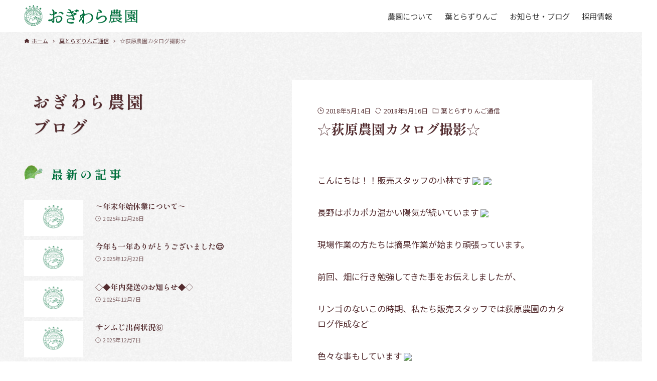

--- FILE ---
content_type: text/html; charset=UTF-8
request_url: https://ogiwara-farm.jp/apple-blog-2684/
body_size: 20446
content:
<!DOCTYPE html>
<html dir="ltr" lang="ja" prefix="og: https://ogp.me/ns#" data-loaded="false" data-scrolled="false" data-drawer="closed" data-drawer-move="fade" data-sidebar="off">
<head>
<meta charset="utf-8">
<meta name="format-detection" content="telephone=no">
<meta http-equiv="X-UA-Compatible" content="IE=edge">
<meta name="viewport" content="width=device-width, viewport-fit=cover">
<title>☆荻原農園カタログ撮影☆ | 信州奥信濃おぎわら農園</title>

	  	<style>img:is([sizes="auto" i], [sizes^="auto," i]) { contain-intrinsic-size: 3000px 1500px }</style>
	
		<!-- All in One SEO 4.8.5 - aioseo.com -->
	<meta name="description" content="こんにちは！！販売スタッフの小林です 長野はポカポカ温かい陽気が続いています 現場作業の方たちは摘果作業が始ま" />
	<meta name="robots" content="max-image-preview:large" />
	<meta name="author" content="販売スタッフ"/>
	<link rel="canonical" href="https://ogiwara-farm.jp/apple-blog-2684/" />
	<meta name="generator" content="All in One SEO (AIOSEO) 4.8.5" />

		<!-- Google tag (gtag.js) --> <script async src="https://www.googletagmanager.com/gtag/js?id=G-EE3HR7E9K3"></script> <script> window.dataLayer = window.dataLayer || []; function gtag(){dataLayer.push(arguments);} gtag('js', new Date()); gtag('config', 'G-EE3HR7E9K3'); </script>
		<meta property="og:locale" content="ja_JP" />
		<meta property="og:site_name" content="信州奥信濃おぎわら農園 | 奥信濃の大自然が育む至極の『葉とらずりんご』" />
		<meta property="og:type" content="article" />
		<meta property="og:title" content="☆荻原農園カタログ撮影☆ | 信州奥信濃おぎわら農園" />
		<meta property="og:description" content="こんにちは！！販売スタッフの小林です 長野はポカポカ温かい陽気が続いています 現場作業の方たちは摘果作業が始ま" />
		<meta property="og:url" content="https://ogiwara-farm.jp/apple-blog-2684/" />
		<meta property="fb:app_id" content="1290743012712006" />
		<meta property="fb:admins" content="100004048131994" />
		<meta property="og:image" content="https://ogiwara-farm.jp/wp-content/uploads/2018/05/9b31d3372c803af2eb83f950d8632264.jpeg" />
		<meta property="og:image:secure_url" content="https://ogiwara-farm.jp/wp-content/uploads/2018/05/9b31d3372c803af2eb83f950d8632264.jpeg" />
		<meta property="og:image:width" content="640" />
		<meta property="og:image:height" content="480" />
		<meta property="article:published_time" content="2018-05-14T01:13:21+00:00" />
		<meta property="article:modified_time" content="2018-05-16T00:07:33+00:00" />
		<meta property="article:publisher" content="https://www.facebook.com/apple.ogiwara/" />
		<meta name="twitter:card" content="summary" />
		<meta name="twitter:site" content="@ogiwarafarm0602" />
		<meta name="twitter:title" content="☆荻原農園カタログ撮影☆ | 信州奥信濃おぎわら農園" />
		<meta name="twitter:description" content="こんにちは！！販売スタッフの小林です 長野はポカポカ温かい陽気が続いています 現場作業の方たちは摘果作業が始ま" />
		<meta name="twitter:creator" content="@ogiwarafarm0602" />
		<meta name="twitter:image" content="https://ogiwara-farm.jp/wp-content/uploads/2025/07/logo_head.png" />
		<script type="application/ld+json" class="aioseo-schema">
			{"@context":"https:\/\/schema.org","@graph":[{"@type":"BlogPosting","@id":"https:\/\/ogiwara-farm.jp\/apple-blog-2684\/#blogposting","name":"\u2606\u837b\u539f\u8fb2\u5712\u30ab\u30bf\u30ed\u30b0\u64ae\u5f71\u2606 | \u4fe1\u5dde\u5965\u4fe1\u6fc3\u304a\u304e\u308f\u3089\u8fb2\u5712","headline":"\u2606\u837b\u539f\u8fb2\u5712\u30ab\u30bf\u30ed\u30b0\u64ae\u5f71\u2606","author":{"@id":"https:\/\/ogiwara-farm.jp\/author\/staff\/#author"},"publisher":{"@id":"https:\/\/ogiwara-farm.jp\/#organization"},"image":{"@type":"ImageObject","url":"http:\/\/ogiwara-farm.jp\/wp-content\/plugins\/typepad-emoji-for-tinymce\/icons\/07\/happy01.gif","@id":"https:\/\/ogiwara-farm.jp\/apple-blog-2684\/#articleImage"},"datePublished":"2018-05-14T10:13:21+09:00","dateModified":"2018-05-16T09:07:33+09:00","inLanguage":"ja","mainEntityOfPage":{"@id":"https:\/\/ogiwara-farm.jp\/apple-blog-2684\/#webpage"},"isPartOf":{"@id":"https:\/\/ogiwara-farm.jp\/apple-blog-2684\/#webpage"},"articleSection":"\u8449\u3068\u3089\u305a\u308a\u3093\u3054\u901a\u4fe1"},{"@type":"BreadcrumbList","@id":"https:\/\/ogiwara-farm.jp\/apple-blog-2684\/#breadcrumblist","itemListElement":[{"@type":"ListItem","@id":"https:\/\/ogiwara-farm.jp#listItem","position":1,"name":"Home","item":"https:\/\/ogiwara-farm.jp","nextItem":{"@type":"ListItem","@id":"https:\/\/ogiwara-farm.jp\/category\/hatorazu\/#listItem","name":"\u8449\u3068\u3089\u305a\u308a\u3093\u3054\u901a\u4fe1"}},{"@type":"ListItem","@id":"https:\/\/ogiwara-farm.jp\/category\/hatorazu\/#listItem","position":2,"name":"\u8449\u3068\u3089\u305a\u308a\u3093\u3054\u901a\u4fe1","item":"https:\/\/ogiwara-farm.jp\/category\/hatorazu\/","nextItem":{"@type":"ListItem","@id":"https:\/\/ogiwara-farm.jp\/apple-blog-2684\/#listItem","name":"\u2606\u837b\u539f\u8fb2\u5712\u30ab\u30bf\u30ed\u30b0\u64ae\u5f71\u2606"},"previousItem":{"@type":"ListItem","@id":"https:\/\/ogiwara-farm.jp#listItem","name":"Home"}},{"@type":"ListItem","@id":"https:\/\/ogiwara-farm.jp\/apple-blog-2684\/#listItem","position":3,"name":"\u2606\u837b\u539f\u8fb2\u5712\u30ab\u30bf\u30ed\u30b0\u64ae\u5f71\u2606","previousItem":{"@type":"ListItem","@id":"https:\/\/ogiwara-farm.jp\/category\/hatorazu\/#listItem","name":"\u8449\u3068\u3089\u305a\u308a\u3093\u3054\u901a\u4fe1"}}]},{"@type":"Organization","@id":"https:\/\/ogiwara-farm.jp\/#organization","name":"\u4fe1\u5dde\u5965\u4fe1\u6fc3\u304a\u304e\u308f\u3089\u8fb2\u5712","description":"\u5965\u4fe1\u6fc3\u306e\u5927\u81ea\u7136\u304c\u80b2\u3080\u81f3\u6975\u306e\u300e\u8449\u3068\u3089\u305a\u308a\u3093\u3054\u300f","url":"https:\/\/ogiwara-farm.jp\/","logo":{"@type":"ImageObject","url":"https:\/\/ogiwara-farm.jp\/wp-content\/uploads\/2025\/07\/c8ca359370d6961c4c4686bd02a04ec1.png","@id":"https:\/\/ogiwara-farm.jp\/apple-blog-2684\/#organizationLogo","width":700,"height":240},"image":{"@id":"https:\/\/ogiwara-farm.jp\/apple-blog-2684\/#organizationLogo"},"sameAs":["https:\/\/www.facebook.com\/apple.ogiwara\/","https:\/\/x.com\/ogiwarafarm0602","https:\/\/www.instagram.com\/ogiwarafarm0602\/","https:\/\/www.youtube.com\/channel\/UCu_e5v6nWNjd7T7PNI7R7gg"]},{"@type":"Person","@id":"https:\/\/ogiwara-farm.jp\/author\/staff\/#author","url":"https:\/\/ogiwara-farm.jp\/author\/staff\/","name":"\u8ca9\u58f2\u30b9\u30bf\u30c3\u30d5","image":{"@type":"ImageObject","@id":"https:\/\/ogiwara-farm.jp\/apple-blog-2684\/#authorImage","url":"https:\/\/secure.gravatar.com\/avatar\/6532204c092425f2098560ac3ede539fb23bab6d41248d68208a166b4fad222d?s=96&d=myavatar&r=g","width":96,"height":96,"caption":"\u8ca9\u58f2\u30b9\u30bf\u30c3\u30d5"}},{"@type":"WebPage","@id":"https:\/\/ogiwara-farm.jp\/apple-blog-2684\/#webpage","url":"https:\/\/ogiwara-farm.jp\/apple-blog-2684\/","name":"\u2606\u837b\u539f\u8fb2\u5712\u30ab\u30bf\u30ed\u30b0\u64ae\u5f71\u2606 | \u4fe1\u5dde\u5965\u4fe1\u6fc3\u304a\u304e\u308f\u3089\u8fb2\u5712","description":"\u3053\u3093\u306b\u3061\u306f\uff01\uff01\u8ca9\u58f2\u30b9\u30bf\u30c3\u30d5\u306e\u5c0f\u6797\u3067\u3059 \u9577\u91ce\u306f\u30dd\u30ab\u30dd\u30ab\u6e29\u304b\u3044\u967d\u6c17\u304c\u7d9a\u3044\u3066\u3044\u307e\u3059 \u73fe\u5834\u4f5c\u696d\u306e\u65b9\u305f\u3061\u306f\u6458\u679c\u4f5c\u696d\u304c\u59cb\u307e","inLanguage":"ja","isPartOf":{"@id":"https:\/\/ogiwara-farm.jp\/#website"},"breadcrumb":{"@id":"https:\/\/ogiwara-farm.jp\/apple-blog-2684\/#breadcrumblist"},"author":{"@id":"https:\/\/ogiwara-farm.jp\/author\/staff\/#author"},"creator":{"@id":"https:\/\/ogiwara-farm.jp\/author\/staff\/#author"},"datePublished":"2018-05-14T10:13:21+09:00","dateModified":"2018-05-16T09:07:33+09:00"},{"@type":"WebSite","@id":"https:\/\/ogiwara-farm.jp\/#website","url":"https:\/\/ogiwara-farm.jp\/","name":"\u4fe1\u5dde\u5965\u4fe1\u6fc3\u304a\u304e\u308f\u3089\u8fb2\u5712","alternateName":"\u304a\u304e\u308f\u3089\u8fb2\u5712","description":"\u5965\u4fe1\u6fc3\u306e\u5927\u81ea\u7136\u304c\u80b2\u3080\u81f3\u6975\u306e\u300e\u8449\u3068\u3089\u305a\u308a\u3093\u3054\u300f","inLanguage":"ja","publisher":{"@id":"https:\/\/ogiwara-farm.jp\/#organization"}}]}
		</script>
		<!-- All in One SEO -->

<link rel='dns-prefetch' href='//cdn.jsdelivr.net' />
<link rel='dns-prefetch' href='//stats.wp.com' />
<link rel='dns-prefetch' href='//fonts.googleapis.com' />
<link rel="alternate" type="application/rss+xml" title="信州奥信濃おぎわら農園 &raquo; フィード" href="https://ogiwara-farm.jp/feed/" />
<link rel="alternate" type="application/rss+xml" title="信州奥信濃おぎわら農園 &raquo; コメントフィード" href="https://ogiwara-farm.jp/comments/feed/" />
<script type="text/javascript" id="wpp-js" src="https://ogiwara-farm.jp/wp-content/plugins/wordpress-popular-posts/assets/js/wpp.min.js?ver=7.3.3" data-sampling="1" data-sampling-rate="100" data-api-url="https://ogiwara-farm.jp/wp-json/wordpress-popular-posts" data-post-id="2684" data-token="7d8ecda1f4" data-lang="0" data-debug="0"></script>
<link rel="alternate" type="application/rss+xml" title="信州奥信濃おぎわら農園 &raquo; ☆荻原農園カタログ撮影☆ のコメントのフィード" href="https://ogiwara-farm.jp/apple-blog-2684/feed/" />
<script type="text/javascript">
/* <![CDATA[ */
window._wpemojiSettings = {"baseUrl":"https:\/\/s.w.org\/images\/core\/emoji\/16.0.1\/72x72\/","ext":".png","svgUrl":"https:\/\/s.w.org\/images\/core\/emoji\/16.0.1\/svg\/","svgExt":".svg","source":{"concatemoji":"https:\/\/ogiwara-farm.jp\/wp-includes\/js\/wp-emoji-release.min.js?ver=96b6669f9f6cea390ba70be5afde7ae0"}};
/*! This file is auto-generated */
!function(s,n){var o,i,e;function c(e){try{var t={supportTests:e,timestamp:(new Date).valueOf()};sessionStorage.setItem(o,JSON.stringify(t))}catch(e){}}function p(e,t,n){e.clearRect(0,0,e.canvas.width,e.canvas.height),e.fillText(t,0,0);var t=new Uint32Array(e.getImageData(0,0,e.canvas.width,e.canvas.height).data),a=(e.clearRect(0,0,e.canvas.width,e.canvas.height),e.fillText(n,0,0),new Uint32Array(e.getImageData(0,0,e.canvas.width,e.canvas.height).data));return t.every(function(e,t){return e===a[t]})}function u(e,t){e.clearRect(0,0,e.canvas.width,e.canvas.height),e.fillText(t,0,0);for(var n=e.getImageData(16,16,1,1),a=0;a<n.data.length;a++)if(0!==n.data[a])return!1;return!0}function f(e,t,n,a){switch(t){case"flag":return n(e,"\ud83c\udff3\ufe0f\u200d\u26a7\ufe0f","\ud83c\udff3\ufe0f\u200b\u26a7\ufe0f")?!1:!n(e,"\ud83c\udde8\ud83c\uddf6","\ud83c\udde8\u200b\ud83c\uddf6")&&!n(e,"\ud83c\udff4\udb40\udc67\udb40\udc62\udb40\udc65\udb40\udc6e\udb40\udc67\udb40\udc7f","\ud83c\udff4\u200b\udb40\udc67\u200b\udb40\udc62\u200b\udb40\udc65\u200b\udb40\udc6e\u200b\udb40\udc67\u200b\udb40\udc7f");case"emoji":return!a(e,"\ud83e\udedf")}return!1}function g(e,t,n,a){var r="undefined"!=typeof WorkerGlobalScope&&self instanceof WorkerGlobalScope?new OffscreenCanvas(300,150):s.createElement("canvas"),o=r.getContext("2d",{willReadFrequently:!0}),i=(o.textBaseline="top",o.font="600 32px Arial",{});return e.forEach(function(e){i[e]=t(o,e,n,a)}),i}function t(e){var t=s.createElement("script");t.src=e,t.defer=!0,s.head.appendChild(t)}"undefined"!=typeof Promise&&(o="wpEmojiSettingsSupports",i=["flag","emoji"],n.supports={everything:!0,everythingExceptFlag:!0},e=new Promise(function(e){s.addEventListener("DOMContentLoaded",e,{once:!0})}),new Promise(function(t){var n=function(){try{var e=JSON.parse(sessionStorage.getItem(o));if("object"==typeof e&&"number"==typeof e.timestamp&&(new Date).valueOf()<e.timestamp+604800&&"object"==typeof e.supportTests)return e.supportTests}catch(e){}return null}();if(!n){if("undefined"!=typeof Worker&&"undefined"!=typeof OffscreenCanvas&&"undefined"!=typeof URL&&URL.createObjectURL&&"undefined"!=typeof Blob)try{var e="postMessage("+g.toString()+"("+[JSON.stringify(i),f.toString(),p.toString(),u.toString()].join(",")+"));",a=new Blob([e],{type:"text/javascript"}),r=new Worker(URL.createObjectURL(a),{name:"wpTestEmojiSupports"});return void(r.onmessage=function(e){c(n=e.data),r.terminate(),t(n)})}catch(e){}c(n=g(i,f,p,u))}t(n)}).then(function(e){for(var t in e)n.supports[t]=e[t],n.supports.everything=n.supports.everything&&n.supports[t],"flag"!==t&&(n.supports.everythingExceptFlag=n.supports.everythingExceptFlag&&n.supports[t]);n.supports.everythingExceptFlag=n.supports.everythingExceptFlag&&!n.supports.flag,n.DOMReady=!1,n.readyCallback=function(){n.DOMReady=!0}}).then(function(){return e}).then(function(){var e;n.supports.everything||(n.readyCallback(),(e=n.source||{}).concatemoji?t(e.concatemoji):e.wpemoji&&e.twemoji&&(t(e.twemoji),t(e.wpemoji)))}))}((window,document),window._wpemojiSettings);
/* ]]> */
</script>
<link rel='stylesheet' id='wp-block-library-css' href='https://ogiwara-farm.jp/wp-includes/css/dist/block-library/style.min.css?ver=96b6669f9f6cea390ba70be5afde7ae0' type='text/css' media='all' />
<link rel='stylesheet' id='arkhe-main-style-css' href='https://ogiwara-farm.jp/wp-content/themes/arkhe/dist/css/main.css?ver=3.12.0' type='text/css' media='all' />
<style id='arkhe-main-style-inline-css' type='text/css'>
:root{--ark-width--container:1200px;--ark-width--article:1200px;--ark-width--article--slim:960px;--ark-alignwide_ex_width:100px;--ark-color--main:#532c2f;--ark-color--text:#532c2f;--ark-color--link:#0d77d9;--ark-color--bg:#fff;--ark-color--gray:#f7f7f7;--ark-thumb_ratio:61.8%;--ark-color--header_bg:#fff;--ark-color--header_txt:#333;--ark-logo_size--sp:40px;--ark-logo_size--pc:48px;--ark-color--footer_bg:#fff;--ark-color--footer_txt:#532c2f;}@media (max-width: 1404px ) {:root{--ark-alignwide_ex_width:0px}}@media (max-width: 1164px ) {:root{--ark-alignwide_ex_width:0px}}.p-topArea.c-filterLayer::before{background-color:#532c2f;opacity:0.2}
</style>
<style id='wp-emoji-styles-inline-css' type='text/css'>

	img.wp-smiley, img.emoji {
		display: inline !important;
		border: none !important;
		box-shadow: none !important;
		height: 1em !important;
		width: 1em !important;
		margin: 0 0.07em !important;
		vertical-align: -0.1em !important;
		background: none !important;
		padding: 0 !important;
	}
</style>
<style id='global-styles-inline-css' type='text/css'>
:root{--wp--preset--aspect-ratio--square: 1;--wp--preset--aspect-ratio--4-3: 4/3;--wp--preset--aspect-ratio--3-4: 3/4;--wp--preset--aspect-ratio--3-2: 3/2;--wp--preset--aspect-ratio--2-3: 2/3;--wp--preset--aspect-ratio--16-9: 16/9;--wp--preset--aspect-ratio--9-16: 9/16;--wp--preset--color--black: #000000;--wp--preset--color--cyan-bluish-gray: #abb8c3;--wp--preset--color--white: #ffffff;--wp--preset--color--pale-pink: #f78da7;--wp--preset--color--vivid-red: #cf2e2e;--wp--preset--color--luminous-vivid-orange: #ff6900;--wp--preset--color--luminous-vivid-amber: #fcb900;--wp--preset--color--light-green-cyan: #7bdcb5;--wp--preset--color--vivid-green-cyan: #00d084;--wp--preset--color--pale-cyan-blue: #8ed1fc;--wp--preset--color--vivid-cyan-blue: #0693e3;--wp--preset--color--vivid-purple: #9b51e0;--wp--preset--color--ark-main: var(--ark-color--main);--wp--preset--color--ark-text: var(--ark-color--text);--wp--preset--color--ark-link: var(--ark-color--link);--wp--preset--color--ark-bg: var(--ark-color--bg);--wp--preset--color--ark-gray: var(--ark-color--gray);--wp--preset--gradient--vivid-cyan-blue-to-vivid-purple: linear-gradient(135deg,rgba(6,147,227,1) 0%,rgb(155,81,224) 100%);--wp--preset--gradient--light-green-cyan-to-vivid-green-cyan: linear-gradient(135deg,rgb(122,220,180) 0%,rgb(0,208,130) 100%);--wp--preset--gradient--luminous-vivid-amber-to-luminous-vivid-orange: linear-gradient(135deg,rgba(252,185,0,1) 0%,rgba(255,105,0,1) 100%);--wp--preset--gradient--luminous-vivid-orange-to-vivid-red: linear-gradient(135deg,rgba(255,105,0,1) 0%,rgb(207,46,46) 100%);--wp--preset--gradient--very-light-gray-to-cyan-bluish-gray: linear-gradient(135deg,rgb(238,238,238) 0%,rgb(169,184,195) 100%);--wp--preset--gradient--cool-to-warm-spectrum: linear-gradient(135deg,rgb(74,234,220) 0%,rgb(151,120,209) 20%,rgb(207,42,186) 40%,rgb(238,44,130) 60%,rgb(251,105,98) 80%,rgb(254,248,76) 100%);--wp--preset--gradient--blush-light-purple: linear-gradient(135deg,rgb(255,206,236) 0%,rgb(152,150,240) 100%);--wp--preset--gradient--blush-bordeaux: linear-gradient(135deg,rgb(254,205,165) 0%,rgb(254,45,45) 50%,rgb(107,0,62) 100%);--wp--preset--gradient--luminous-dusk: linear-gradient(135deg,rgb(255,203,112) 0%,rgb(199,81,192) 50%,rgb(65,88,208) 100%);--wp--preset--gradient--pale-ocean: linear-gradient(135deg,rgb(255,245,203) 0%,rgb(182,227,212) 50%,rgb(51,167,181) 100%);--wp--preset--gradient--electric-grass: linear-gradient(135deg,rgb(202,248,128) 0%,rgb(113,206,126) 100%);--wp--preset--gradient--midnight: linear-gradient(135deg,rgb(2,3,129) 0%,rgb(40,116,252) 100%);--wp--preset--font-size--small: .9rem;--wp--preset--font-size--medium: 20px;--wp--preset--font-size--large: 1.25rem;--wp--preset--font-size--x-large: 42px;--wp--preset--font-size--xsmall: .75rem;--wp--preset--font-size--normal: 1rem;--wp--preset--font-size--xlarge: 1.5rem;--wp--preset--font-size--xxlarge: 2rem;--wp--preset--font-size--huge: 2.75rem;--wp--preset--spacing--20: 0.44rem;--wp--preset--spacing--30: 0.67rem;--wp--preset--spacing--40: 1rem;--wp--preset--spacing--50: 1.5rem;--wp--preset--spacing--60: 2.25rem;--wp--preset--spacing--70: 3.38rem;--wp--preset--spacing--80: 5.06rem;--wp--preset--shadow--natural: 6px 6px 9px rgba(0, 0, 0, 0.2);--wp--preset--shadow--deep: 12px 12px 50px rgba(0, 0, 0, 0.4);--wp--preset--shadow--sharp: 6px 6px 0px rgba(0, 0, 0, 0.2);--wp--preset--shadow--outlined: 6px 6px 0px -3px rgba(255, 255, 255, 1), 6px 6px rgba(0, 0, 0, 1);--wp--preset--shadow--crisp: 6px 6px 0px rgba(0, 0, 0, 1);}:root :where(.is-layout-flow) > :first-child{margin-block-start: 0;}:root :where(.is-layout-flow) > :last-child{margin-block-end: 0;}:root :where(.is-layout-flow) > *{margin-block-start: 24px;margin-block-end: 0;}:root :where(.is-layout-constrained) > :first-child{margin-block-start: 0;}:root :where(.is-layout-constrained) > :last-child{margin-block-end: 0;}:root :where(.is-layout-constrained) > *{margin-block-start: 24px;margin-block-end: 0;}:root :where(.is-layout-flex){gap: 24px;}:root :where(.is-layout-grid){gap: 24px;}body .is-layout-flex{display: flex;}.is-layout-flex{flex-wrap: wrap;align-items: center;}.is-layout-flex > :is(*, div){margin: 0;}body .is-layout-grid{display: grid;}.is-layout-grid > :is(*, div){margin: 0;}.has-black-color{color: var(--wp--preset--color--black) !important;}.has-cyan-bluish-gray-color{color: var(--wp--preset--color--cyan-bluish-gray) !important;}.has-white-color{color: var(--wp--preset--color--white) !important;}.has-pale-pink-color{color: var(--wp--preset--color--pale-pink) !important;}.has-vivid-red-color{color: var(--wp--preset--color--vivid-red) !important;}.has-luminous-vivid-orange-color{color: var(--wp--preset--color--luminous-vivid-orange) !important;}.has-luminous-vivid-amber-color{color: var(--wp--preset--color--luminous-vivid-amber) !important;}.has-light-green-cyan-color{color: var(--wp--preset--color--light-green-cyan) !important;}.has-vivid-green-cyan-color{color: var(--wp--preset--color--vivid-green-cyan) !important;}.has-pale-cyan-blue-color{color: var(--wp--preset--color--pale-cyan-blue) !important;}.has-vivid-cyan-blue-color{color: var(--wp--preset--color--vivid-cyan-blue) !important;}.has-vivid-purple-color{color: var(--wp--preset--color--vivid-purple) !important;}.has-ark-main-color{color: var(--wp--preset--color--ark-main) !important;}.has-ark-text-color{color: var(--wp--preset--color--ark-text) !important;}.has-ark-link-color{color: var(--wp--preset--color--ark-link) !important;}.has-ark-bg-color{color: var(--wp--preset--color--ark-bg) !important;}.has-ark-gray-color{color: var(--wp--preset--color--ark-gray) !important;}.has-black-background-color{background-color: var(--wp--preset--color--black) !important;}.has-cyan-bluish-gray-background-color{background-color: var(--wp--preset--color--cyan-bluish-gray) !important;}.has-white-background-color{background-color: var(--wp--preset--color--white) !important;}.has-pale-pink-background-color{background-color: var(--wp--preset--color--pale-pink) !important;}.has-vivid-red-background-color{background-color: var(--wp--preset--color--vivid-red) !important;}.has-luminous-vivid-orange-background-color{background-color: var(--wp--preset--color--luminous-vivid-orange) !important;}.has-luminous-vivid-amber-background-color{background-color: var(--wp--preset--color--luminous-vivid-amber) !important;}.has-light-green-cyan-background-color{background-color: var(--wp--preset--color--light-green-cyan) !important;}.has-vivid-green-cyan-background-color{background-color: var(--wp--preset--color--vivid-green-cyan) !important;}.has-pale-cyan-blue-background-color{background-color: var(--wp--preset--color--pale-cyan-blue) !important;}.has-vivid-cyan-blue-background-color{background-color: var(--wp--preset--color--vivid-cyan-blue) !important;}.has-vivid-purple-background-color{background-color: var(--wp--preset--color--vivid-purple) !important;}.has-ark-main-background-color{background-color: var(--wp--preset--color--ark-main) !important;}.has-ark-text-background-color{background-color: var(--wp--preset--color--ark-text) !important;}.has-ark-link-background-color{background-color: var(--wp--preset--color--ark-link) !important;}.has-ark-bg-background-color{background-color: var(--wp--preset--color--ark-bg) !important;}.has-ark-gray-background-color{background-color: var(--wp--preset--color--ark-gray) !important;}.has-black-border-color{border-color: var(--wp--preset--color--black) !important;}.has-cyan-bluish-gray-border-color{border-color: var(--wp--preset--color--cyan-bluish-gray) !important;}.has-white-border-color{border-color: var(--wp--preset--color--white) !important;}.has-pale-pink-border-color{border-color: var(--wp--preset--color--pale-pink) !important;}.has-vivid-red-border-color{border-color: var(--wp--preset--color--vivid-red) !important;}.has-luminous-vivid-orange-border-color{border-color: var(--wp--preset--color--luminous-vivid-orange) !important;}.has-luminous-vivid-amber-border-color{border-color: var(--wp--preset--color--luminous-vivid-amber) !important;}.has-light-green-cyan-border-color{border-color: var(--wp--preset--color--light-green-cyan) !important;}.has-vivid-green-cyan-border-color{border-color: var(--wp--preset--color--vivid-green-cyan) !important;}.has-pale-cyan-blue-border-color{border-color: var(--wp--preset--color--pale-cyan-blue) !important;}.has-vivid-cyan-blue-border-color{border-color: var(--wp--preset--color--vivid-cyan-blue) !important;}.has-vivid-purple-border-color{border-color: var(--wp--preset--color--vivid-purple) !important;}.has-ark-main-border-color{border-color: var(--wp--preset--color--ark-main) !important;}.has-ark-text-border-color{border-color: var(--wp--preset--color--ark-text) !important;}.has-ark-link-border-color{border-color: var(--wp--preset--color--ark-link) !important;}.has-ark-bg-border-color{border-color: var(--wp--preset--color--ark-bg) !important;}.has-ark-gray-border-color{border-color: var(--wp--preset--color--ark-gray) !important;}.has-vivid-cyan-blue-to-vivid-purple-gradient-background{background: var(--wp--preset--gradient--vivid-cyan-blue-to-vivid-purple) !important;}.has-light-green-cyan-to-vivid-green-cyan-gradient-background{background: var(--wp--preset--gradient--light-green-cyan-to-vivid-green-cyan) !important;}.has-luminous-vivid-amber-to-luminous-vivid-orange-gradient-background{background: var(--wp--preset--gradient--luminous-vivid-amber-to-luminous-vivid-orange) !important;}.has-luminous-vivid-orange-to-vivid-red-gradient-background{background: var(--wp--preset--gradient--luminous-vivid-orange-to-vivid-red) !important;}.has-very-light-gray-to-cyan-bluish-gray-gradient-background{background: var(--wp--preset--gradient--very-light-gray-to-cyan-bluish-gray) !important;}.has-cool-to-warm-spectrum-gradient-background{background: var(--wp--preset--gradient--cool-to-warm-spectrum) !important;}.has-blush-light-purple-gradient-background{background: var(--wp--preset--gradient--blush-light-purple) !important;}.has-blush-bordeaux-gradient-background{background: var(--wp--preset--gradient--blush-bordeaux) !important;}.has-luminous-dusk-gradient-background{background: var(--wp--preset--gradient--luminous-dusk) !important;}.has-pale-ocean-gradient-background{background: var(--wp--preset--gradient--pale-ocean) !important;}.has-electric-grass-gradient-background{background: var(--wp--preset--gradient--electric-grass) !important;}.has-midnight-gradient-background{background: var(--wp--preset--gradient--midnight) !important;}.has-small-font-size{font-size: var(--wp--preset--font-size--small) !important;}.has-medium-font-size{font-size: var(--wp--preset--font-size--medium) !important;}.has-large-font-size{font-size: var(--wp--preset--font-size--large) !important;}.has-x-large-font-size{font-size: var(--wp--preset--font-size--x-large) !important;}.has-xsmall-font-size{font-size: var(--wp--preset--font-size--xsmall) !important;}.has-normal-font-size{font-size: var(--wp--preset--font-size--normal) !important;}.has-xlarge-font-size{font-size: var(--wp--preset--font-size--xlarge) !important;}.has-xxlarge-font-size{font-size: var(--wp--preset--font-size--xxlarge) !important;}.has-huge-font-size{font-size: var(--wp--preset--font-size--huge) !important;}
:root :where(.wp-block-pullquote){font-size: 1.5em;line-height: 1.6;}
</style>
<link rel='stylesheet' id='wordpress-popular-posts-css-css' href='https://ogiwara-farm.jp/wp-content/plugins/wordpress-popular-posts/assets/css/wpp.css?ver=7.3.3' type='text/css' media='all' />
<link rel='stylesheet' id='wp-lightbox-2.min.css-css' href='https://ogiwara-farm.jp/wp-content/plugins/wp-lightbox-2/styles/lightbox.min.css?ver=1.3.4' type='text/css' media='all' />
<link rel='stylesheet' id='parent-css' href='https://ogiwara-farm.jp/wp-content/themes/arkhe/style.css?ver=96b6669f9f6cea390ba70be5afde7ae0' type='text/css' media='all' />
<link rel='stylesheet' id='child-css' href='https://ogiwara-farm.jp/wp-content/themes/ogiwarafarm/style.css?ver=1.2.1' type='text/css' media='all' />
<link rel='stylesheet' id='googleicon-css' href='https://fonts.googleapis.com/css2?family=Material+Symbols+Outlined%3Aopsz%2Cwght%2CFILL%2CGRAD%4020..48%2C100..700%2C0..1%2C-50..200&#038;ver=6.8.3' type='text/css' media='all' />
<link rel='stylesheet' id='ogf-css' href='https://ogiwara-farm.jp/wp-content/themes/ogiwarafarm/assets/css/ogiwarafarm.css?ver=1.2.1' type='text/css' media='all' />
<link rel='stylesheet' id='splide-css' href='https://cdn.jsdelivr.net/npm/@splidejs/splide@4.1.4/dist/css/splide.min.css?ver=96b6669f9f6cea390ba70be5afde7ae0' type='text/css' media='all' />
<style id='block-visibility-screen-size-styles-inline-css' type='text/css'>
/* Extra large screens (large desktops, 1200px and up) */
@media ( min-width: 1200px ) {
	.block-visibility-hide-extra-large-screen {
		display: none !important;
	}
}

/* Large screens (desktops, between 1000px and 1200px) */
@media ( min-width: 1000px ) and (max-width: 1199.98px ) {
	.block-visibility-hide-large-screen {
		display: none !important;
	}
}

/* Medium screens (tablets, between 782px and 1000px) */
@media ( min-width: 782px ) and ( max-width: 999.98px ) {
.block-visibility-hide-medium-screen {
	display: none !important;
}
}

/* Small screens (landscape mobile devices, between 600px and 782px) */
@media ( min-width: 600px ) and ( max-width: 781.98px ) {
	.block-visibility-hide-small-screen {
		display: none !important;
	}
}

/* Extra small screens (portrait mobile devices, less than 600px) */
@media ( max-width: 599.98px ) {
	.block-visibility-hide-extra-small-screen {
		display: none !important;
	}
}
</style>
<link rel='stylesheet' id='sharedaddy-css' href='https://ogiwara-farm.jp/wp-content/plugins/jetpack/modules/sharedaddy/sharing.css?ver=14.9.1' type='text/css' media='all' />
<link rel='stylesheet' id='social-logos-css' href='https://ogiwara-farm.jp/wp-content/plugins/jetpack/_inc/social-logos/social-logos.min.css?ver=14.9.1' type='text/css' media='all' />
<script type="text/javascript" src="https://ogiwara-farm.jp/wp-includes/js/jquery/jquery.min.js?ver=3.7.1" id="jquery-core-js"></script>
<script type="text/javascript" src="https://ogiwara-farm.jp/wp-includes/js/jquery/jquery-migrate.min.js?ver=3.4.1" id="jquery-migrate-js"></script>
<script type="text/javascript" id="3d-flip-book-client-locale-loader-js-extra">
/* <![CDATA[ */
var FB3D_CLIENT_LOCALE = {"ajaxurl":"https:\/\/ogiwara-farm.jp\/wp-admin\/admin-ajax.php","dictionary":{"Table of contents":"Table of contents","Close":"Close","Bookmarks":"Bookmarks","Thumbnails":"Thumbnails","Search":"Search","Share":"Share","Facebook":"Facebook","Twitter":"Twitter","Email":"Email","Play":"Play","Previous page":"Previous page","Next page":"Next page","Zoom in":"Zoom in","Zoom out":"Zoom out","Fit view":"Fit view","Auto play":"Auto play","Full screen":"Full screen","More":"More","Smart pan":"Smart pan","Single page":"Single page","Sounds":"Sounds","Stats":"Stats","Print":"Print","Download":"Download","Goto first page":"Goto first page","Goto last page":"Goto last page"},"images":"https:\/\/ogiwara-farm.jp\/wp-content\/plugins\/interactive-3d-flipbook-powered-physics-engine\/assets\/images\/","jsData":{"urls":[],"posts":{"ids_mis":[],"ids":[]},"pages":[],"firstPages":[],"bookCtrlProps":[],"bookTemplates":[]},"key":"3d-flip-book","pdfJS":{"pdfJsLib":"https:\/\/ogiwara-farm.jp\/wp-content\/plugins\/interactive-3d-flipbook-powered-physics-engine\/assets\/js\/pdf.min.js?ver=4.3.136","pdfJsWorker":"https:\/\/ogiwara-farm.jp\/wp-content\/plugins\/interactive-3d-flipbook-powered-physics-engine\/assets\/js\/pdf.worker.js?ver=4.3.136","stablePdfJsLib":"https:\/\/ogiwara-farm.jp\/wp-content\/plugins\/interactive-3d-flipbook-powered-physics-engine\/assets\/js\/stable\/pdf.min.js?ver=2.5.207","stablePdfJsWorker":"https:\/\/ogiwara-farm.jp\/wp-content\/plugins\/interactive-3d-flipbook-powered-physics-engine\/assets\/js\/stable\/pdf.worker.js?ver=2.5.207","pdfJsCMapUrl":"https:\/\/ogiwara-farm.jp\/wp-content\/plugins\/interactive-3d-flipbook-powered-physics-engine\/assets\/cmaps\/"},"cacheurl":"https:\/\/ogiwara-farm.jp\/wp-content\/uploads\/3d-flip-book\/cache\/","pluginsurl":"https:\/\/ogiwara-farm.jp\/wp-content\/plugins\/","pluginurl":"https:\/\/ogiwara-farm.jp\/wp-content\/plugins\/interactive-3d-flipbook-powered-physics-engine\/","thumbnailSize":{"width":"150","height":"150"},"version":"1.16.16"};
/* ]]> */
</script>
<script type="text/javascript" src="https://ogiwara-farm.jp/wp-content/plugins/interactive-3d-flipbook-powered-physics-engine/assets/js/client-locale-loader.js?ver=1.16.16" id="3d-flip-book-client-locale-loader-js" async="async" data-wp-strategy="async"></script>
<script type="text/javascript" src="https://cdn.jsdelivr.net/npm/@splidejs/splide@4.1.4/dist/js/splide.min.js?ver=96b6669f9f6cea390ba70be5afde7ae0" id="splide-js"></script>
<link rel="https://api.w.org/" href="https://ogiwara-farm.jp/wp-json/" /><link rel="alternate" title="JSON" type="application/json" href="https://ogiwara-farm.jp/wp-json/wp/v2/posts/2684" /><link rel="EditURI" type="application/rsd+xml" title="RSD" href="https://ogiwara-farm.jp/xmlrpc.php?rsd" />
<link rel='shortlink' href='https://ogiwara-farm.jp/?p=2684' />
<link rel="alternate" title="oEmbed (JSON)" type="application/json+oembed" href="https://ogiwara-farm.jp/wp-json/oembed/1.0/embed?url=https%3A%2F%2Fogiwara-farm.jp%2Fapple-blog-2684%2F" />
<link rel="alternate" title="oEmbed (XML)" type="text/xml+oembed" href="https://ogiwara-farm.jp/wp-json/oembed/1.0/embed?url=https%3A%2F%2Fogiwara-farm.jp%2Fapple-blog-2684%2F&#038;format=xml" />
	<style>img#wpstats{display:none}</style>
		            <style id="wpp-loading-animation-styles">@-webkit-keyframes bgslide{from{background-position-x:0}to{background-position-x:-200%}}@keyframes bgslide{from{background-position-x:0}to{background-position-x:-200%}}.wpp-widget-block-placeholder,.wpp-shortcode-placeholder{margin:0 auto;width:60px;height:3px;background:#dd3737;background:linear-gradient(90deg,#dd3737 0%,#571313 10%,#dd3737 100%);background-size:200% auto;border-radius:3px;-webkit-animation:bgslide 1s infinite linear;animation:bgslide 1s infinite linear}</style>
            <link rel="icon" href="https://ogiwara-farm.jp/wp-content/uploads/2025/07/cropped-favicon-32x32.png" sizes="32x32" />
<link rel="icon" href="https://ogiwara-farm.jp/wp-content/uploads/2025/07/cropped-favicon-192x192.png" sizes="192x192" />
<link rel="apple-touch-icon" href="https://ogiwara-farm.jp/wp-content/uploads/2025/07/cropped-favicon-180x180.png" />
<meta name="msapplication-TileImage" content="https://ogiwara-farm.jp/wp-content/uploads/2025/07/cropped-favicon-270x270.png" />
</head>
<body class="wp-singular post-template-default single single-post postid-2684 single-format-standard wp-custom-logo wp-theme-arkhe wp-child-theme-ogiwarafarm">



<a class="skip-link screen-reader-text" href="#main_content">コンテンツへスキップ</a><!-- Start: #wrapper -->
<div id="wrapper" class="l-wrapper">
<header id="header" class="l-header" data-logo="left" data-btns="l-r" data-has-drawer="sp" data-has-search="sp" data-pcfix="1" data-spfix="1">
		<div class="l-header__body l-container">
		<div class="l-header__drawerBtn">
	<button class="c-iconBtn -menuBtn u-flex--c" data-onclick="toggleMenu" aria-label="メニューボタン">
		<div class="c-iconBtn__icon">
			<svg version="1.1" xmlns="http://www.w3.org/2000/svg" class="arkhe-svg-menu __open" width="1em" height="1em" viewBox="0 0 40 40" role="img" aria-hidden="true" focusable="false"><path d="M37.8 21.4h-35.6c-0.1 0-0.2-0.1-0.2-0.2v-2.4c0-0.1 0.1-0.2 0.2-0.2h35.6c0.1 0 0.2 0.1 0.2 0.2v2.4c0 0.1-0.1 0.2-0.2 0.2z"></path><path d="M37.8 11.7h-35.6c-0.1 0-0.2-0.1-0.2-0.2v-2.4c0-0.1 0.1-0.2 0.2-0.2h35.6c0.1 0 0.2 0.1 0.2 0.2v2.4c0 0.2-0.1 0.2-0.2 0.2z"></path><path d="M37.8 31.1h-35.6c-0.1 0-0.2-0.1-0.2-0.2v-2.4c0-0.1 0.1-0.2 0.2-0.2h35.6c0.1 0 0.2 0.1 0.2 0.2v2.4c0 0.1-0.1 0.2-0.2 0.2z"></path></svg>			<svg version="1.1" xmlns="http://www.w3.org/2000/svg" class="arkhe-svg-close __close" width="1em" height="1em" viewBox="0 0 40 40" role="img" aria-hidden="true" focusable="false"><path d="M33 35l-28-28c-0.1-0.1-0.1-0.2 0-0.3l1.7-1.7c0.1-0.1 0.2-0.1 0.3 0l28 28c0.1 0.1 0.1 0.2 0 0.3l-1.7 1.7c-0.1 0.1-0.2 0.1-0.3 0z"></path><path d="M35 7l-28 28c-0.1 0.1-0.2 0.1-0.3 0l-1.7-1.7c-0.1-0.1-0.1-0.2 0-0.3l28-28c0.1-0.1 0.2-0.1 0.3 0l1.7 1.7c0.1 0.1 0.1 0.2 0 0.3z"></path></svg>		</div>
			</button>
</div>
		<div class="l-header__left">
					</div>
		<div class="l-header__center">
			<div class="l-header__logo has-image"><a href="https://ogiwara-farm.jp/" class="c-headLogo" rel="home"><img width="350" height="74"  src="https://ogiwara-farm.jp/wp-content/uploads/2025/07/logo_head.png" alt="信州奥信濃おぎわら農園" class="c-headLogo__img" sizes="(max-width: 999px) 50vw, 800px" decoding="async" loading="eager" ></a></div>		</div>
		<div class="l-header__right">
			<nav id="gnav" class="c-gnavWrap">
	<ul class="c-gnav">
		<li id="8160" class="menu-item menu-item-type-post_type menu-item-object-page menu-item-8160 c-gnav__li"><a href="https://ogiwara-farm.jp/profile/" class="c-gnav__a"><span class="__mainText">農園について</span></a></li><li id="8161" class="menu-item menu-item-type-post_type menu-item-object-page menu-item-has-children menu-item-8161 c-gnav__li"><a href="https://ogiwara-farm.jp/about_hatorazu/" class="c-gnav__a"><span class="__mainText">葉とらずりんご</span></a><ul class="sub-menu c-gnav__depth1"><li id="8164" class="menu-item menu-item-type-post_type menu-item-object-page menu-item-8164"><a href="https://ogiwara-farm.jp/apple-order/" class="c-gnav__a"><span class="__mainText">産地直送のりんご</span></a></li><li id="8166" class="menu-item menu-item-type-post_type menu-item-object-page menu-item-8166"><a href="https://ogiwara-farm.jp/about_hatorazu/sunfuji/" class="c-gnav__a"><span class="__mainText">葉とらずサンふじ</span></a></li><li id="8167" class="menu-item menu-item-type-post_type menu-item-object-page menu-item-8167"><a href="https://ogiwara-farm.jp/applejuice/" class="c-gnav__a"><span class="__mainText">りんごジュース</span></a></li><li id="8169" class="menu-item menu-item-type-post_type menu-item-object-page menu-item-8169"><a href="https://ogiwara-farm.jp/apple-confiture/" class="c-gnav__a"><span class="__mainText">コンフィチュール</span></a></li><li id="8168" class="menu-item menu-item-type-post_type menu-item-object-page menu-item-8168"><a href="https://ogiwara-farm.jp/apple-pie/" class="c-gnav__a"><span class="__mainText">葉とらずりんごパイ</span></a></li><li id="8179" class="menu-item menu-item-type-post_type menu-item-object-page menu-item-8179"><a href="https://ogiwara-farm.jp/lineup/" class="c-gnav__a"><span class="__mainText">収穫カレンダー</span></a></li></ul></li><li id="8170" class="menu-item menu-item-type-post_type menu-item-object-page current_page_parent menu-item-8170 c-gnav__li"><a href="https://ogiwara-farm.jp/blog/" class="c-gnav__a"><span class="__mainText">お知らせ・ブログ</span></a></li><li id="8173" class="menu-item menu-item-type-post_type menu-item-object-page menu-item-has-children menu-item-8173 c-gnav__li"><a href="https://ogiwara-farm.jp/recruit/" class="c-gnav__a"><span class="__mainText">採用情報</span></a><ul class="sub-menu c-gnav__depth1"><li id="8174" class="menu-item menu-item-type-post_type menu-item-object-page menu-item-8174"><a href="https://ogiwara-farm.jp/recruit/" class="c-gnav__a"><span class="__mainText">正社員募集</span></a></li><li id="8177" class="menu-item menu-item-type-post_type menu-item-object-page menu-item-8177"><a href="https://ogiwara-farm.jp/seasonal-jobs/" class="c-gnav__a"><span class="__mainText">シーズンワーク募集</span></a></li><li id="8583" class="menu-item menu-item-type-custom menu-item-object-custom menu-item-8583"><a href="https://www.instagram.com/ogiwarafarm_saiyo?utm_source=ig_web_button_share_sheet&#038;igsh=MTc3eWlraHhmbWpsaA==" class="c-gnav__a"><span class="__mainText">Instagram-採用公式</span></a></li></ul></li>	</ul>
</nav>
		</div>
		<div class="l-header__searchBtn">
	<button class="c-iconBtn u-flex--c" data-onclick="toggleSearch" aria-label="検索ボタン">
		<span class="c-iconBtn__icon"><svg version="1.1" xmlns="http://www.w3.org/2000/svg" class="arkhe-svg-search" width="1em" height="1em" viewBox="0 0 40 40" role="img" aria-hidden="true" focusable="false"><path d="M37.8 34.8l-11.9-11.2c1.8-2.3 2.9-5.1 2.9-8.2 0-7.4-6-13.4-13.4-13.4s-13.4 6-13.4 13.4 6 13.4 13.4 13.4c3.1 0 5.9-1.1 8.2-2.8l11.2 11.9c0.2 0.2 1.3 0.2 1.5 0l1.5-1.5c0.3-0.3 0.3-1.4 0-1.6zM15.4 25.5c-5.6 0-10.2-4.5-10.2-10.1s4.6-10.2 10.2-10.2 10.2 4.6 10.2 10.2-4.6 10.1-10.2 10.1z"></path></svg></span>
			</button>
</div>
		<div id="drawer_menu" class="p-drawer">
	<div class="p-drawer__inner">
		<div class="p-drawer__body">
						<div class="p-drawer__nav">
				<ul class="c-drawerNav">
					<li id="8115" class="menu-item menu-item-type-post_type menu-item-object-page menu-item-home menu-item-8115 c-drawerNav__li"><a href="https://ogiwara-farm.jp/" class="c-drawerNav__a"><span class="__mainText">HOME</span></a></li><li id="8116" class="menu-item menu-item-type-post_type menu-item-object-page menu-item-has-children menu-item-8116 c-drawerNav__li has-child--acc"><a href="https://ogiwara-farm.jp/profile/" class="c-drawerNav__a"><span class="__mainText">おぎわら農園について</span><button class="c-submenuToggleBtn u-flex--c" data-onclick="toggleSubmenu"><svg version="1.1" xmlns="http://www.w3.org/2000/svg" class="arkhe-svg-chevron-down c-submenuToggleBtn__svg" width="1em" height="1em" viewBox="0 0 40 40" role="img" aria-hidden="true" focusable="false"><path d="M32,13l2.1,2.1L20.3,28.9c-0.2,0.2-0.5,0.2-0.7,0L5.9,15.1L8,13l12,11L32,13z"/></svg></button></a><ul class="sub-menu"><li id="8117" class="menu-item menu-item-type-post_type menu-item-object-page menu-item-8117"><a href="https://ogiwara-farm.jp/profile/company/" class="c-drawerNav__a"><span class="__mainText">会社概要</span></a></li><li id="8118" class="menu-item menu-item-type-post_type menu-item-object-page menu-item-8118"><a href="https://ogiwara-farm.jp/action/" class="c-drawerNav__a"><span class="__mainText">農園の取り組み</span></a></li></ul></li><li id="8119" class="menu-item menu-item-type-post_type menu-item-object-page menu-item-has-children menu-item-8119 c-drawerNav__li has-child--acc"><a href="https://ogiwara-farm.jp/about_hatorazu/" class="c-drawerNav__a"><span class="__mainText">葉とらずりんごとは</span><button class="c-submenuToggleBtn u-flex--c" data-onclick="toggleSubmenu"><svg version="1.1" xmlns="http://www.w3.org/2000/svg" class="arkhe-svg-chevron-down c-submenuToggleBtn__svg" width="1em" height="1em" viewBox="0 0 40 40" role="img" aria-hidden="true" focusable="false"><path d="M32,13l2.1,2.1L20.3,28.9c-0.2,0.2-0.5,0.2-0.7,0L5.9,15.1L8,13l12,11L32,13z"/></svg></button></a><ul class="sub-menu"><li id="8120" class="menu-item menu-item-type-post_type menu-item-object-page menu-item-8120"><a href="https://ogiwara-farm.jp/about_hatorazu/sunfuji/" class="c-drawerNav__a"><span class="__mainText">葉とらずサンふじ</span></a></li><li id="8121" class="menu-item menu-item-type-post_type menu-item-object-page menu-item-8121"><a href="https://ogiwara-farm.jp/lineup/" class="c-drawerNav__a"><span class="__mainText">収穫カレンダー</span></a></li></ul></li><li id="8122" class="menu-item menu-item-type-post_type menu-item-object-page menu-item-has-children menu-item-8122 c-drawerNav__li has-child--acc"><a href="https://ogiwara-farm.jp/apple-order/" class="c-drawerNav__a"><span class="__mainText">商品のご紹介</span><button class="c-submenuToggleBtn u-flex--c" data-onclick="toggleSubmenu"><svg version="1.1" xmlns="http://www.w3.org/2000/svg" class="arkhe-svg-chevron-down c-submenuToggleBtn__svg" width="1em" height="1em" viewBox="0 0 40 40" role="img" aria-hidden="true" focusable="false"><path d="M32,13l2.1,2.1L20.3,28.9c-0.2,0.2-0.5,0.2-0.7,0L5.9,15.1L8,13l12,11L32,13z"/></svg></button></a><ul class="sub-menu"><li id="8125" class="menu-item menu-item-type-post_type menu-item-object-page menu-item-8125"><a href="https://ogiwara-farm.jp/apple-order/" class="c-drawerNav__a"><span class="__mainText">産地直送のりんご</span></a></li><li id="8126" class="menu-item menu-item-type-post_type menu-item-object-page menu-item-8126"><a href="https://ogiwara-farm.jp/applejuice/" class="c-drawerNav__a"><span class="__mainText">りんごジュース</span></a></li><li id="8123" class="menu-item menu-item-type-post_type menu-item-object-page menu-item-8123"><a href="https://ogiwara-farm.jp/apple-confiture/" class="c-drawerNav__a"><span class="__mainText">コンフィチュール</span></a></li><li id="8124" class="menu-item menu-item-type-post_type menu-item-object-page menu-item-8124"><a href="https://ogiwara-farm.jp/apple-pie/" class="c-drawerNav__a"><span class="__mainText">葉とらずりんごパイ</span></a></li></ul></li><li id="8127" class="menu-item menu-item-type-post_type menu-item-object-page current_page_parent menu-item-8127 c-drawerNav__li"><a href="https://ogiwara-farm.jp/blog/" class="c-drawerNav__a"><span class="__mainText">お知らせ・農園ブログ</span></a></li><li id="8128" class="menu-item menu-item-type-post_type menu-item-object-page menu-item-has-children menu-item-8128 c-drawerNav__li has-child--acc"><a href="https://ogiwara-farm.jp/recruit/" class="c-drawerNav__a"><span class="__mainText">採用情報</span><button class="c-submenuToggleBtn u-flex--c" data-onclick="toggleSubmenu"><svg version="1.1" xmlns="http://www.w3.org/2000/svg" class="arkhe-svg-chevron-down c-submenuToggleBtn__svg" width="1em" height="1em" viewBox="0 0 40 40" role="img" aria-hidden="true" focusable="false"><path d="M32,13l2.1,2.1L20.3,28.9c-0.2,0.2-0.5,0.2-0.7,0L5.9,15.1L8,13l12,11L32,13z"/></svg></button></a><ul class="sub-menu"><li id="8130" class="menu-item menu-item-type-post_type menu-item-object-page menu-item-8130"><a href="https://ogiwara-farm.jp/recruit/" class="c-drawerNav__a"><span class="__mainText">正社員(中途採用)</span></a></li><li id="8158" class="menu-item menu-item-type-post_type menu-item-object-page menu-item-8158"><a href="https://ogiwara-farm.jp/seasonal-jobs/" class="c-drawerNav__a"><span class="__mainText">シーズンワーク募集</span></a></li><li id="8584" class="menu-item menu-item-type-custom menu-item-object-custom menu-item-8584"><a href="https://www.instagram.com/ogiwarafarm_saiyo?utm_source=ig_web_button_share_sheet&#038;igsh=MTc3eWlraHhmbWpsaA==" class="c-drawerNav__a"><span class="__mainText">Instagram-採用公式</span></a></li></ul></li>				</ul>
			</div>
			<div id="drawer_bottom" class="w-drawerBottom"><div id="block-11" class="c-widget widget_block widget_media_image">
<figure class="wp-block-image size-full"><a href="https://ogiwara-farm.jp/seasonal-jobs/"><img fetchpriority="high" decoding="async" width="734" height="156" src="https://ogiwara-farm.jp/wp-content/uploads/2025/08/e6cf54ff273a264dcef526daa25e3f2a.png" alt="" class="wp-image-8586" style="object-fit:cover" srcset="https://ogiwara-farm.jp/wp-content/uploads/2025/08/e6cf54ff273a264dcef526daa25e3f2a.png 734w, https://ogiwara-farm.jp/wp-content/uploads/2025/08/e6cf54ff273a264dcef526daa25e3f2a-350x74.png 350w" sizes="(max-width: 734px) 100vw, 734px" /></a></figure>
</div><div id="block-16" class="c-widget widget_block widget_media_image">
<figure class="wp-block-image size-full" style="margin-top:var(--wp--preset--spacing--30);margin-bottom:var(--wp--preset--spacing--30)"><a href="https://www.ogiwara-farm.net/" target="_blank" rel=" noreferrer noopener"><img decoding="async" width="734" height="156" src="https://ogiwara-farm.jp/wp-content/uploads/2025/07/4819fd47fb2b4232366ed9a4a210c342.png" alt="" class="wp-image-8138" style="object-fit:cover" srcset="https://ogiwara-farm.jp/wp-content/uploads/2025/07/4819fd47fb2b4232366ed9a4a210c342.png 734w, https://ogiwara-farm.jp/wp-content/uploads/2025/07/4819fd47fb2b4232366ed9a4a210c342-350x74.png 350w" sizes="(max-width: 734px) 100vw, 734px" /></a></figure>
</div></div>			<button type="button" class="p-drawer__close c-modalClose u-flex--aic" data-onclick="toggleMenu">
				<svg version="1.1" xmlns="http://www.w3.org/2000/svg" class="arkhe-svg-close" width="1em" height="1em" viewBox="0 0 40 40" role="img" aria-hidden="true" focusable="false"><path d="M33 35l-28-28c-0.1-0.1-0.1-0.2 0-0.3l1.7-1.7c0.1-0.1 0.2-0.1 0.3 0l28 28c0.1 0.1 0.1 0.2 0 0.3l-1.7 1.7c-0.1 0.1-0.2 0.1-0.3 0z"></path><path d="M35 7l-28 28c-0.1 0.1-0.2 0.1-0.3 0l-1.7-1.7c-0.1-0.1-0.1-0.2 0-0.3l28-28c0.1-0.1 0.2-0.1 0.3 0l1.7 1.7c0.1 0.1 0.1 0.2 0 0.3z"></path></svg>閉じる			</button>
		</div>
	</div>
</div>
	</div>
</header>

<div class="ol-frame">
	<aside class="ol-side">
		<div class="ol-side__logo">
			<a href="https://ogiwara-farm.jp">
				<picture>
					<source srcset="https://ogiwara-farm.jp/wp-content/themes/ogiwarafarm/assets/images/logo.png" media="(min-width: 600px)"  />
					<img src="https://ogiwara-farm.jp/wp-content/themes/ogiwarafarm/assets/images/logo@2x.png">
				</picture>
			</a>
		</div>

		<nav class="ol-side__navi">
			<ul id="menu-gv-side" class="menu"><li id="menu-item-8005" class="menu-item menu-item-type-post_type menu-item-object-page menu-item-home menu-item-8005"><a href="https://ogiwara-farm.jp/">HOME</a></li>
<li id="menu-item-8006" class="menu-item menu-item-type-post_type menu-item-object-page menu-item-has-children menu-item-8006"><a href="https://ogiwara-farm.jp/profile/">おぎわら農園について</a>
<ul class="sub-menu">
	<li id="menu-item-8009" class="menu-item menu-item-type-post_type menu-item-object-page menu-item-8009"><a href="https://ogiwara-farm.jp/profile/company/">会社概要</a></li>
	<li id="menu-item-8010" class="menu-item menu-item-type-post_type menu-item-object-page menu-item-8010"><a href="https://ogiwara-farm.jp/action/">農園の取り組み</a></li>
</ul>
</li>
<li id="menu-item-8011" class="menu-item menu-item-type-post_type menu-item-object-page menu-item-has-children menu-item-8011"><a href="https://ogiwara-farm.jp/about_hatorazu/">葉とらずりんごとは</a>
<ul class="sub-menu">
	<li id="menu-item-8013" class="menu-item menu-item-type-post_type menu-item-object-page menu-item-8013"><a href="https://ogiwara-farm.jp/about_hatorazu/sunfuji/">葉とらずサンふじ</a></li>
	<li id="menu-item-8014" class="menu-item menu-item-type-post_type menu-item-object-page menu-item-8014"><a href="https://ogiwara-farm.jp/lineup/">収穫カレンダー</a></li>
</ul>
</li>
<li id="menu-item-8017" class="menu-item menu-item-type-post_type menu-item-object-page menu-item-has-children menu-item-8017"><a href="https://ogiwara-farm.jp/apple-order/">りんご各商品</a>
<ul class="sub-menu">
	<li id="menu-item-8018" class="menu-item menu-item-type-post_type menu-item-object-page menu-item-8018"><a href="https://ogiwara-farm.jp/apple-order/">産地直送のりんご</a></li>
	<li id="menu-item-8019" class="menu-item menu-item-type-post_type menu-item-object-page menu-item-8019"><a href="https://ogiwara-farm.jp/applejuice/">りんごジュース</a></li>
	<li id="menu-item-8020" class="menu-item menu-item-type-post_type menu-item-object-page menu-item-8020"><a href="https://ogiwara-farm.jp/apple-confiture/">コンフィチュール</a></li>
	<li id="menu-item-8021" class="menu-item menu-item-type-post_type menu-item-object-page menu-item-8021"><a href="https://ogiwara-farm.jp/apple-pie/">葉とらずりんごパイ</a></li>
</ul>
</li>
<li id="menu-item-8022" class="menu-item menu-item-type-post_type menu-item-object-page current_page_parent menu-item-8022"><a href="https://ogiwara-farm.jp/blog/">お知らせ・ブログ</a></li>
<li id="menu-item-8023" class="menu-item menu-item-type-post_type menu-item-object-page menu-item-has-children menu-item-8023"><a href="https://ogiwara-farm.jp/recruit/">採用情報</a>
<ul class="sub-menu">
	<li id="menu-item-8024" class="menu-item menu-item-type-post_type menu-item-object-page menu-item-8024"><a href="https://ogiwara-farm.jp/recruit/">正社員募集</a></li>
	<li id="menu-item-8159" class="menu-item menu-item-type-post_type menu-item-object-page menu-item-8159"><a href="https://ogiwara-farm.jp/seasonal-jobs/">シーズンワーク募集</a></li>
	<li id="menu-item-8582" class="menu-item menu-item-type-custom menu-item-object-custom menu-item-8582"><a href="https://www.instagram.com/ogiwarafarm_saiyo?utm_source=ig_web_button_share_sheet&#038;igsh=MTc3eWlraHhmbWpsaA==">Instagram-採用公式</a></li>
</ul>
</li>
</ul>		</nav>

		<div class="ol-side__banner">
			<a href="https://www.ogiwara-farm.net/" target="_ec">
				<picture>
					<img src="https://ogiwara-farm.jp/wp-content/themes/ogiwarafarm/assets/images/bnr_netshop@2x.png">
				</picture>
			</a>
			<a href="https://ogiwara-farm.jp/recruit/">
				<picture>
					<img src="https://ogiwara-farm.jp/wp-content/themes/ogiwarafarm/assets/images/bnr_recruit@2x.png">
				</picture>
			</a>

		</div>


		<div class="ol-side__sns">
			<ul class="oc-snsbtn"><li><a href="https://lin.ee/CdhTCyk" target="_line"><img src="https://ogiwara-farm.jp/wp-content/themes/ogiwarafarm/assets/images/icon_line.svg"></a></li><li><a href="https://x.com/ogiwarafarm0602" target="_x"><img src="https://ogiwara-farm.jp/wp-content/themes/ogiwarafarm/assets/images/icon_x.svg"></a></li><li><a href="https://www.instagram.com/ogiwarafarm0602/" target="_insta"><img src="https://ogiwara-farm.jp/wp-content/themes/ogiwarafarm/assets/images/icon_instagram.svg"></a></li><li><a href="https://www.facebook.com/apple.ogiwara/" target="_fb"><img src="https://ogiwara-farm.jp/wp-content/themes/ogiwarafarm/assets/images/icon_facebook.svg"></a></li></ul>		</div>

	</aside>
	<div class="ol-main">
	<div id="content" class="l-content">
		<div id="breadcrumb" class="p-breadcrumb">
	<ol class="p-breadcrumb__list l-container">
		<li class="p-breadcrumb__item">
			<a href="https://ogiwara-farm.jp/" class="p-breadcrumb__text">
				<svg version="1.1" xmlns="http://www.w3.org/2000/svg" class="arkhe-svg-home" width="1em" height="1em" viewBox="0 0 40 40" role="img" aria-hidden="true" focusable="false"><path d="M16.2,36.3v-7.8h7.8v7.8h9.8V20.7H37c0.9,0,1.3-1.1,0.5-1.7L21.3,4.2c-0.7-0.7-1.9-0.7-2.6,0L2.3,18.9 c-0.7,0.5-0.3,1.7,0.5,1.7h3.3v15.7C6.2,36.3,16.2,36.3,16.2,36.3z" /></svg>				<span>ホーム</span>
			</a>
		</li>
		<li class="p-breadcrumb__item"><a href="https://ogiwara-farm.jp/category/hatorazu/" class="p-breadcrumb__text"><span>葉とらずりんご通信</span></a></li><li class="p-breadcrumb__item"><span class="p-breadcrumb__text u-color-thin">☆荻原農園カタログ撮影☆</span></li>	</ol>
</div>
				<div class="l-content__body">
		
	<main id="main_content" class="l-main">
		<div class="l-container">
			<div class="op-blog-content ol-gridbox ol-content__top">
				<div class="op-blog-content__articles">
					<article class="l-main__body p-entry post-2684 post type-post status-publish format-standard hentry category-hatorazu" data-postid="2684">
						<header class="p-entry__head">
	<div class="c-postMetas u-flex--aicw">
	<div class="c-postTimes u-flex--aicw">
		<time class="c-postTimes__item u-flex--aic -posted" datetime="2018-05-14"><svg version="1.1" xmlns="http://www.w3.org/2000/svg" class="arkhe-svg-posted c-postMetas__icon" width="1em" height="1em" viewBox="0 0 40 40" role="img" aria-hidden="true" focusable="false"><path d="M21,18.5v-9C21,9.2,20.8,9,20.5,9h-2C18.2,9,18,9.2,18,9.5v12c0,0.3,0.2,0.5,0.5,0.5h10c0.3,0,0.5-0.2,0.5-0.5v-2 c0-0.3-0.2-0.5-0.5-0.5h-7C21.2,19,21,18.8,21,18.5z"/><path d="M20,39C9.5,39,1,30.5,1,20S9.5,1,20,1s19,8.5,19,19S30.5,39,20,39z M20,3.8C11.1,3.8,3.8,11.1,3.8,20S11.1,36.2,20,36.2 S36.2,28.9,36.2,20S28.9,3.8,20,3.8z"/></svg>2018年5月14日</time><time class="c-postTimes__item u-flex--aic -modified" datetime="2018-05-16"><svg version="1.1" xmlns="http://www.w3.org/2000/svg" class="arkhe-svg-modified c-postMetas__icon" width="1em" height="1em" viewBox="0 0 40 40" role="img" aria-hidden="true" focusable="false"><path d="M36.3,14C33.1,5,22.9,0.3,13.9,3.6c-4.1,1.5-7.3,4.3-9.3,7.8l2.7,1.3c1.6-2.8,4.2-5.1,7.6-6.4c7.5-2.7,15.8,1.1,18.6,8.7 L30.6,16l6.5,4.3l2.2-7.5L36.3,14L36.3,14z"/><path d="M31.7,28.5c-1.6,2.3-3.9,4.1-6.9,5.2C17.3,36.4,9,32.5,6.3,25l2.8-1l-6.3-4.2L0.6,27l2.8-1c3.3,9,13.4,13.7,22.4,10.5 c3.7-1.3,6.5-3.8,8.5-6.7L31.7,28.5z"/></svg>2018年5月16日</time>	</div>
	<div class="c-postTerms u-flex--aicw">
			<div class="c-postTerms__item -category u-flex--aicw">
			<svg version="1.1" xmlns="http://www.w3.org/2000/svg" class="arkhe-svg-folder c-postMetas__icon" width="1em" height="1em" viewBox="0 0 40 40" role="img" aria-hidden="true" focusable="false"><path d="M15.2,8l3.6,3.6H35V32H5V8H15.2 M16.4,5H2v30h36V8.6H20L16.4,5L16.4,5z"/></svg>							<a class="c-postTerms__link" href="https://ogiwara-farm.jp/category/hatorazu/" data-cat-id="1">葉とらずりんご通信</a>
					</div>
			</div>
</div>
<div class="p-entry__title c-pageTitle">
	<h1 class="c-pageTitle__main">☆荻原農園カタログ撮影☆</h1>
</div>
</header>
<div class="c-postContent p-entry__content"><p>こんにちは！！販売スタッフの小林です<img loading="lazy" decoding="async" style="margin-left: 3px; margin-right: 3px; vertical-align: middle;" src="http://ogiwara-farm.jp/wp-content/plugins/typepad-emoji-for-tinymce/icons/07/happy01.gif" width="16" height="16" /><img loading="lazy" decoding="async" style="margin-left: 3px; margin-right: 3px; vertical-align: middle;" src="http://ogiwara-farm.jp/wp-content/plugins/typepad-emoji-for-tinymce/icons/09/notes.gif" width="16" height="16" /></p>
<p>長野はポカポカ温かい陽気が続いています<img loading="lazy" decoding="async" style="margin-left: 3px; margin-right: 3px; vertical-align: middle;" src="http://ogiwara-farm.jp/wp-content/plugins/typepad-emoji-for-tinymce/icons/09/note.gif" width="16" height="16" /></p>
<p>現場作業の方たちは摘果作業が始まり頑張っています。</p>
<p>前回、畑に行き勉強してきた事をお伝えしましたが、</p>
<p>リンゴのないこの時期、私たち販売スタッフでは荻原農園のカタログ作成など</p>
<p>色々な事もしています<img loading="lazy" decoding="async" style="margin-left: 3px; margin-right: 3px; vertical-align: middle;" src="http://ogiwara-farm.jp/wp-content/plugins/typepad-emoji-for-tinymce/icons/09/shine.gif" width="16" height="16" /></p>
<p>今回はその時の写真など載せようと思います。</p>
<p><a href="http://ogiwara-farm.jp/wp-content/uploads/2018/05/37265f6fbebbbe88cdb4a9a1257742a5.jpeg" rel="lightbox[2684]"><img loading="lazy" decoding="async" class="alignnone size-medium wp-image-2685" src="http://ogiwara-farm.jp/wp-content/uploads/2018/05/37265f6fbebbbe88cdb4a9a1257742a5-263x350.jpeg" alt="" width="263" height="350" srcset="https://ogiwara-farm.jp/wp-content/uploads/2018/05/37265f6fbebbbe88cdb4a9a1257742a5-263x350.jpeg 263w, https://ogiwara-farm.jp/wp-content/uploads/2018/05/37265f6fbebbbe88cdb4a9a1257742a5.jpeg 480w" sizes="auto, (max-width: 263px) 100vw, 263px" /></a>　<a href="http://ogiwara-farm.jp/wp-content/uploads/2018/05/9767afa4b6e659f3f78735c500725bf0.jpeg" rel="lightbox[2684]"><img loading="lazy" decoding="async" class="alignnone size-medium wp-image-2686" src="http://ogiwara-farm.jp/wp-content/uploads/2018/05/9767afa4b6e659f3f78735c500725bf0-263x350.jpeg" alt="" width="263" height="350" srcset="https://ogiwara-farm.jp/wp-content/uploads/2018/05/9767afa4b6e659f3f78735c500725bf0-263x350.jpeg 263w, https://ogiwara-farm.jp/wp-content/uploads/2018/05/9767afa4b6e659f3f78735c500725bf0.jpeg 480w" sizes="auto, (max-width: 263px) 100vw, 263px" /></a></p>
<p><a href="http://ogiwara-farm.jp/wp-content/uploads/2018/05/9b31d3372c803af2eb83f950d8632264.jpeg" rel="lightbox[2684]"><img loading="lazy" decoding="async" class="alignnone size-medium wp-image-2689" src="http://ogiwara-farm.jp/wp-content/uploads/2018/05/9b31d3372c803af2eb83f950d8632264-350x263.jpeg" alt="" width="350" height="263" srcset="https://ogiwara-farm.jp/wp-content/uploads/2018/05/9b31d3372c803af2eb83f950d8632264-350x263.jpeg 350w, https://ogiwara-farm.jp/wp-content/uploads/2018/05/9b31d3372c803af2eb83f950d8632264.jpeg 640w" sizes="auto, (max-width: 350px) 100vw, 350px" /><br />
 </a></p>
<p>&nbsp;</p>
<p>少しずつ携わらせて頂くことで、一枚のページ、一枚の写真にどれほど時間をかけ</p>
<p>作りあがっていくかが分かってきました<img loading="lazy" decoding="async" style="margin-left: 3px; margin-right: 3px; vertical-align: middle;" src="http://ogiwara-farm.jp/wp-content/plugins/typepad-emoji-for-tinymce/icons/08/sweat01.gif" width="16" height="16" /></p>
<p>今回、現場作業もある中で鬼頭君がリンゴジュースやリンゴを使い色々なレシピを</p>
<p>考えてくださり、カタログ制作に協力してくれました<img loading="lazy" decoding="async" style="margin-left: 3px; margin-right: 3px; vertical-align: middle;" src="http://ogiwara-farm.jp/wp-content/plugins/typepad-emoji-for-tinymce/icons/07/smile.gif" width="16" height="16" /></p>
<p>従業員一人一人が、今自分に何が出来るかを考えながら、それぞれ作業は違っても</p>
<p>見ている方向は同じなんだなぁと思い日々頑張っています<img loading="lazy" decoding="async" style="margin-left: 3px; margin-right: 3px; vertical-align: middle;" src="http://ogiwara-farm.jp/wp-content/plugins/typepad-emoji-for-tinymce/icons/10/clover.gif" width="16" height="16" /></p>
<p>&nbsp;</p>
<p>また、お客様に荻原農園の出来事をお伝えしていきたいと思います<img loading="lazy" decoding="async" style="margin-left: 3px; margin-right: 3px; vertical-align: middle;" src="http://ogiwara-farm.jp/wp-content/plugins/typepad-emoji-for-tinymce/icons/07/happy01.gif" width="16" height="16" /></p>
<p>&nbsp;</p>
<p>&nbsp;</p>
<p>&nbsp;</p>
<p>&nbsp;</p>
<p>&nbsp;</p>
<p>&nbsp;</p>
<div class="sharedaddy sd-sharing-enabled"><div class="robots-nocontent sd-block sd-social sd-social-official sd-sharing"><div class="sd-content"><ul><li class="share-facebook"><div class="fb-share-button" data-href="https://ogiwara-farm.jp/apple-blog-2684/" data-layout="button_count"></div></li><li class="share-end"></li></ul></div></div></div></div><footer class="p-entry__foot">
				<div class="op-entryfoot">
				<div class="c-postTimes u-flex--aicw">
	<time class="c-postTimes__item u-flex--aic -posted" datetime="2018-05-14"><svg version="1.1" xmlns="http://www.w3.org/2000/svg" class="arkhe-svg-posted c-postMetas__icon" width="1em" height="1em" viewBox="0 0 40 40" role="img" aria-hidden="true" focusable="false"><path d="M21,18.5v-9C21,9.2,20.8,9,20.5,9h-2C18.2,9,18,9.2,18,9.5v12c0,0.3,0.2,0.5,0.5,0.5h10c0.3,0,0.5-0.2,0.5-0.5v-2 c0-0.3-0.2-0.5-0.5-0.5h-7C21.2,19,21,18.8,21,18.5z"/><path d="M20,39C9.5,39,1,30.5,1,20S9.5,1,20,1s19,8.5,19,19S30.5,39,20,39z M20,3.8C11.1,3.8,3.8,11.1,3.8,20S11.1,36.2,20,36.2 S36.2,28.9,36.2,20S28.9,3.8,20,3.8z"/></svg>2018年5月14日</time><time class="c-postTimes__item u-flex--aic -modified" datetime="2018-05-16"><svg version="1.1" xmlns="http://www.w3.org/2000/svg" class="arkhe-svg-modified c-postMetas__icon" width="1em" height="1em" viewBox="0 0 40 40" role="img" aria-hidden="true" focusable="false"><path d="M36.3,14C33.1,5,22.9,0.3,13.9,3.6c-4.1,1.5-7.3,4.3-9.3,7.8l2.7,1.3c1.6-2.8,4.2-5.1,7.6-6.4c7.5-2.7,15.8,1.1,18.6,8.7 L30.6,16l6.5,4.3l2.2-7.5L36.3,14L36.3,14z"/><path d="M31.7,28.5c-1.6,2.3-3.9,4.1-6.9,5.2C17.3,36.4,9,32.5,6.3,25l2.8-1l-6.3-4.2L0.6,27l2.8-1c3.3,9,13.4,13.7,22.4,10.5 c3.7-1.3,6.5-3.8,8.5-6.7L31.7,28.5z"/></svg>2018年5月16日</time></div>

<div class="c-postAuthor u-flex--aic"><figure class="c-postAuthor__figure"><img src="https://ogiwara-farm.jp/wp-content/themes/ogiwarafarm/assets/images/icon_cap.svg" class="avatar"></figure>
			<span class="c-postAuthor__name">販売スタッフ</span>
		  </div>				<div class="c-postMetas u-flex--aicw">
	<div class="c-postTerms u-flex--aicw">
			<div class="c-postTerms__item -category u-flex--aicw">
			<svg version="1.1" xmlns="http://www.w3.org/2000/svg" class="arkhe-svg-folder c-postMetas__icon" width="1em" height="1em" viewBox="0 0 40 40" role="img" aria-hidden="true" focusable="false"><path d="M15.2,8l3.6,3.6H35V32H5V8H15.2 M16.4,5H2v30h36V8.6H20L16.4,5L16.4,5z"/></svg>							<a class="c-postTerms__link" href="https://ogiwara-farm.jp/category/hatorazu/" data-cat-id="1">葉とらずりんご通信</a>
					</div>
			</div>
</div>
			</div>

		<ul class="c-pnNav">
	<li class="c-pnNav__item -prev">
		<a href="https://ogiwara-farm.jp/apple-blog-2665/" rel="http://prev" class="c-pnNav__link u-flex--aic"><svg version="1.1" xmlns="http://www.w3.org/2000/svg" class="arkhe-svg-chevron-left c-pnNav__svg" width="1em" height="1em" viewBox="0 0 40 40" role="img" aria-hidden="true" focusable="false"><path d="M27,32l-2.1,2.1L11.1,20.3c-0.2-0.2-0.2-0.5,0-0.7L24.9,5.9L27,8L16,20L27,32z"/></svg><span class="c-pnNav__title">～現在の畑の様子～</span></a>	</li>
	<li class="c-pnNav__item -next">
		<a href="https://ogiwara-farm.jp/apple-blog-2699/" rel="http://next" class="c-pnNav__link u-flex--aic"><svg version="1.1" xmlns="http://www.w3.org/2000/svg" class="arkhe-svg-chevron-right c-pnNav__svg" width="1em" height="1em" viewBox="0 0 40 40" role="img" aria-hidden="true" focusable="false"><path d="M13,8l2.1-2.1l13.8,13.8c0.2,0.2,0.2,0.5,0,0.7L15.1,34.1L13,32l11-12L13,8z"/></svg><span class="c-pnNav__title">たわわ</span></a>	</li>
</ul>
<div class="op-sidebar"><div id="block-7" class="c-widget widget_block">
<div class="wp-block-group"><div class="wp-block-group__inner-container is-layout-constrained wp-block-group-is-layout-constrained">
<h2 class="wp-block-heading">記事カテゴリー</h2>


<ul class="wp-block-categories-list wp-block-categories">	<li class="cat-item cat-item-1"><a href="https://ogiwara-farm.jp/category/hatorazu/">葉とらずりんご通信</a>
</li>
	<li class="cat-item cat-item-5"><a href="https://ogiwara-farm.jp/category/news/">農園広報部</a>
</li>
	<li class="cat-item cat-item-6"><a href="https://ogiwara-farm.jp/category/farmer/">農家のつぶやき</a>
</li>
	<li class="cat-item cat-item-9"><a href="https://ogiwara-farm.jp/category/sunfuji-shipping/">サンふじ出荷状況</a>
</li>
	<li class="cat-item cat-item-8"><a href="https://ogiwara-farm.jp/category/apple-tips/">りんごマメ知識</a>
</li>
	<li class="cat-item cat-item-10"><a href="https://ogiwara-farm.jp/category/genjyou/">現状報告</a>
</li>
</ul></div></div>
</div><div id="block-8" class="c-widget widget_block">
<div class="wp-block-group"><div class="wp-block-group__inner-container is-layout-constrained wp-block-group-is-layout-constrained">
<h2 class="wp-block-heading">アーカイブ</h2>


<div class="wp-block-archives-dropdown wp-block-archives"><label for="wp-block-archives-1" class="wp-block-archives__label screen-reader-text">アーカイブ</label>
		<select id="wp-block-archives-1" name="archive-dropdown" onchange="document.location.href=this.options[this.selectedIndex].value;">
		<option value="">月を選択</option>	<option value='https://ogiwara-farm.jp/2025/12/'> 2025年12月 &nbsp;(7)</option>
	<option value='https://ogiwara-farm.jp/2025/11/'> 2025年11月 &nbsp;(6)</option>
	<option value='https://ogiwara-farm.jp/2025/10/'> 2025年10月 &nbsp;(7)</option>
	<option value='https://ogiwara-farm.jp/2025/09/'> 2025年9月 &nbsp;(3)</option>
	<option value='https://ogiwara-farm.jp/2025/08/'> 2025年8月 &nbsp;(3)</option>
	<option value='https://ogiwara-farm.jp/2025/07/'> 2025年7月 &nbsp;(4)</option>
	<option value='https://ogiwara-farm.jp/2025/06/'> 2025年6月 &nbsp;(4)</option>
	<option value='https://ogiwara-farm.jp/2025/05/'> 2025年5月 &nbsp;(5)</option>
	<option value='https://ogiwara-farm.jp/2025/04/'> 2025年4月 &nbsp;(7)</option>
	<option value='https://ogiwara-farm.jp/2025/03/'> 2025年3月 &nbsp;(2)</option>
	<option value='https://ogiwara-farm.jp/2025/02/'> 2025年2月 &nbsp;(2)</option>
	<option value='https://ogiwara-farm.jp/2025/01/'> 2025年1月 &nbsp;(4)</option>
	<option value='https://ogiwara-farm.jp/2024/12/'> 2024年12月 &nbsp;(6)</option>
	<option value='https://ogiwara-farm.jp/2024/11/'> 2024年11月 &nbsp;(6)</option>
	<option value='https://ogiwara-farm.jp/2024/10/'> 2024年10月 &nbsp;(5)</option>
	<option value='https://ogiwara-farm.jp/2024/09/'> 2024年9月 &nbsp;(3)</option>
	<option value='https://ogiwara-farm.jp/2024/08/'> 2024年8月 &nbsp;(4)</option>
	<option value='https://ogiwara-farm.jp/2024/07/'> 2024年7月 &nbsp;(6)</option>
	<option value='https://ogiwara-farm.jp/2024/06/'> 2024年6月 &nbsp;(6)</option>
	<option value='https://ogiwara-farm.jp/2024/05/'> 2024年5月 &nbsp;(5)</option>
	<option value='https://ogiwara-farm.jp/2024/04/'> 2024年4月 &nbsp;(13)</option>
	<option value='https://ogiwara-farm.jp/2024/03/'> 2024年3月 &nbsp;(7)</option>
	<option value='https://ogiwara-farm.jp/2024/02/'> 2024年2月 &nbsp;(1)</option>
	<option value='https://ogiwara-farm.jp/2024/01/'> 2024年1月 &nbsp;(4)</option>
	<option value='https://ogiwara-farm.jp/2023/12/'> 2023年12月 &nbsp;(7)</option>
	<option value='https://ogiwara-farm.jp/2023/11/'> 2023年11月 &nbsp;(5)</option>
	<option value='https://ogiwara-farm.jp/2023/10/'> 2023年10月 &nbsp;(7)</option>
	<option value='https://ogiwara-farm.jp/2023/09/'> 2023年9月 &nbsp;(3)</option>
	<option value='https://ogiwara-farm.jp/2023/08/'> 2023年8月 &nbsp;(3)</option>
	<option value='https://ogiwara-farm.jp/2023/07/'> 2023年7月 &nbsp;(7)</option>
	<option value='https://ogiwara-farm.jp/2023/06/'> 2023年6月 &nbsp;(5)</option>
	<option value='https://ogiwara-farm.jp/2023/05/'> 2023年5月 &nbsp;(6)</option>
	<option value='https://ogiwara-farm.jp/2023/04/'> 2023年4月 &nbsp;(6)</option>
	<option value='https://ogiwara-farm.jp/2023/03/'> 2023年3月 &nbsp;(4)</option>
	<option value='https://ogiwara-farm.jp/2023/02/'> 2023年2月 &nbsp;(4)</option>
	<option value='https://ogiwara-farm.jp/2023/01/'> 2023年1月 &nbsp;(3)</option>
	<option value='https://ogiwara-farm.jp/2022/12/'> 2022年12月 &nbsp;(6)</option>
	<option value='https://ogiwara-farm.jp/2022/11/'> 2022年11月 &nbsp;(4)</option>
	<option value='https://ogiwara-farm.jp/2022/10/'> 2022年10月 &nbsp;(4)</option>
	<option value='https://ogiwara-farm.jp/2022/09/'> 2022年9月 &nbsp;(3)</option>
	<option value='https://ogiwara-farm.jp/2022/08/'> 2022年8月 &nbsp;(7)</option>
	<option value='https://ogiwara-farm.jp/2022/07/'> 2022年7月 &nbsp;(5)</option>
	<option value='https://ogiwara-farm.jp/2022/06/'> 2022年6月 &nbsp;(6)</option>
	<option value='https://ogiwara-farm.jp/2022/05/'> 2022年5月 &nbsp;(4)</option>
	<option value='https://ogiwara-farm.jp/2022/04/'> 2022年4月 &nbsp;(3)</option>
	<option value='https://ogiwara-farm.jp/2022/03/'> 2022年3月 &nbsp;(1)</option>
	<option value='https://ogiwara-farm.jp/2022/02/'> 2022年2月 &nbsp;(6)</option>
	<option value='https://ogiwara-farm.jp/2022/01/'> 2022年1月 &nbsp;(8)</option>
	<option value='https://ogiwara-farm.jp/2021/12/'> 2021年12月 &nbsp;(4)</option>
	<option value='https://ogiwara-farm.jp/2021/11/'> 2021年11月 &nbsp;(4)</option>
	<option value='https://ogiwara-farm.jp/2021/10/'> 2021年10月 &nbsp;(5)</option>
	<option value='https://ogiwara-farm.jp/2021/09/'> 2021年9月 &nbsp;(5)</option>
	<option value='https://ogiwara-farm.jp/2021/08/'> 2021年8月 &nbsp;(6)</option>
	<option value='https://ogiwara-farm.jp/2021/07/'> 2021年7月 &nbsp;(5)</option>
	<option value='https://ogiwara-farm.jp/2021/06/'> 2021年6月 &nbsp;(7)</option>
	<option value='https://ogiwara-farm.jp/2021/05/'> 2021年5月 &nbsp;(4)</option>
	<option value='https://ogiwara-farm.jp/2021/04/'> 2021年4月 &nbsp;(6)</option>
	<option value='https://ogiwara-farm.jp/2021/03/'> 2021年3月 &nbsp;(8)</option>
	<option value='https://ogiwara-farm.jp/2021/02/'> 2021年2月 &nbsp;(1)</option>
	<option value='https://ogiwara-farm.jp/2021/01/'> 2021年1月 &nbsp;(5)</option>
	<option value='https://ogiwara-farm.jp/2020/12/'> 2020年12月 &nbsp;(10)</option>
	<option value='https://ogiwara-farm.jp/2020/11/'> 2020年11月 &nbsp;(10)</option>
	<option value='https://ogiwara-farm.jp/2020/10/'> 2020年10月 &nbsp;(4)</option>
	<option value='https://ogiwara-farm.jp/2020/09/'> 2020年9月 &nbsp;(2)</option>
	<option value='https://ogiwara-farm.jp/2020/08/'> 2020年8月 &nbsp;(6)</option>
	<option value='https://ogiwara-farm.jp/2020/07/'> 2020年7月 &nbsp;(3)</option>
	<option value='https://ogiwara-farm.jp/2020/06/'> 2020年6月 &nbsp;(4)</option>
	<option value='https://ogiwara-farm.jp/2020/05/'> 2020年5月 &nbsp;(5)</option>
	<option value='https://ogiwara-farm.jp/2020/04/'> 2020年4月 &nbsp;(6)</option>
	<option value='https://ogiwara-farm.jp/2020/03/'> 2020年3月 &nbsp;(8)</option>
	<option value='https://ogiwara-farm.jp/2020/02/'> 2020年2月 &nbsp;(2)</option>
	<option value='https://ogiwara-farm.jp/2020/01/'> 2020年1月 &nbsp;(6)</option>
	<option value='https://ogiwara-farm.jp/2019/12/'> 2019年12月 &nbsp;(7)</option>
	<option value='https://ogiwara-farm.jp/2019/11/'> 2019年11月 &nbsp;(7)</option>
	<option value='https://ogiwara-farm.jp/2019/10/'> 2019年10月 &nbsp;(6)</option>
	<option value='https://ogiwara-farm.jp/2019/09/'> 2019年9月 &nbsp;(4)</option>
	<option value='https://ogiwara-farm.jp/2019/08/'> 2019年8月 &nbsp;(5)</option>
	<option value='https://ogiwara-farm.jp/2019/07/'> 2019年7月 &nbsp;(6)</option>
	<option value='https://ogiwara-farm.jp/2019/06/'> 2019年6月 &nbsp;(5)</option>
	<option value='https://ogiwara-farm.jp/2019/05/'> 2019年5月 &nbsp;(6)</option>
	<option value='https://ogiwara-farm.jp/2019/04/'> 2019年4月 &nbsp;(7)</option>
	<option value='https://ogiwara-farm.jp/2019/03/'> 2019年3月 &nbsp;(3)</option>
	<option value='https://ogiwara-farm.jp/2019/02/'> 2019年2月 &nbsp;(4)</option>
	<option value='https://ogiwara-farm.jp/2019/01/'> 2019年1月 &nbsp;(7)</option>
	<option value='https://ogiwara-farm.jp/2018/12/'> 2018年12月 &nbsp;(9)</option>
	<option value='https://ogiwara-farm.jp/2018/11/'> 2018年11月 &nbsp;(9)</option>
	<option value='https://ogiwara-farm.jp/2018/10/'> 2018年10月 &nbsp;(7)</option>
	<option value='https://ogiwara-farm.jp/2018/09/'> 2018年9月 &nbsp;(6)</option>
	<option value='https://ogiwara-farm.jp/2018/08/'> 2018年8月 &nbsp;(7)</option>
	<option value='https://ogiwara-farm.jp/2018/07/'> 2018年7月 &nbsp;(2)</option>
	<option value='https://ogiwara-farm.jp/2018/06/'> 2018年6月 &nbsp;(4)</option>
	<option value='https://ogiwara-farm.jp/2018/05/'> 2018年5月 &nbsp;(5)</option>
	<option value='https://ogiwara-farm.jp/2018/04/'> 2018年4月 &nbsp;(6)</option>
	<option value='https://ogiwara-farm.jp/2018/03/'> 2018年3月 &nbsp;(3)</option>
	<option value='https://ogiwara-farm.jp/2018/02/'> 2018年2月 &nbsp;(6)</option>
	<option value='https://ogiwara-farm.jp/2018/01/'> 2018年1月 &nbsp;(3)</option>
	<option value='https://ogiwara-farm.jp/2017/12/'> 2017年12月 &nbsp;(15)</option>
	<option value='https://ogiwara-farm.jp/2017/11/'> 2017年11月 &nbsp;(3)</option>
	<option value='https://ogiwara-farm.jp/2017/10/'> 2017年10月 &nbsp;(5)</option>
	<option value='https://ogiwara-farm.jp/2017/09/'> 2017年9月 &nbsp;(4)</option>
	<option value='https://ogiwara-farm.jp/2017/08/'> 2017年8月 &nbsp;(4)</option>
	<option value='https://ogiwara-farm.jp/2017/07/'> 2017年7月 &nbsp;(4)</option>
	<option value='https://ogiwara-farm.jp/2017/06/'> 2017年6月 &nbsp;(5)</option>
	<option value='https://ogiwara-farm.jp/2017/05/'> 2017年5月 &nbsp;(8)</option>
	<option value='https://ogiwara-farm.jp/2017/04/'> 2017年4月 &nbsp;(8)</option>
	<option value='https://ogiwara-farm.jp/2017/03/'> 2017年3月 &nbsp;(7)</option>
	<option value='https://ogiwara-farm.jp/2017/02/'> 2017年2月 &nbsp;(4)</option>
	<option value='https://ogiwara-farm.jp/2017/01/'> 2017年1月 &nbsp;(6)</option>
	<option value='https://ogiwara-farm.jp/2016/12/'> 2016年12月 &nbsp;(7)</option>
	<option value='https://ogiwara-farm.jp/2016/11/'> 2016年11月 &nbsp;(5)</option>
	<option value='https://ogiwara-farm.jp/2016/10/'> 2016年10月 &nbsp;(5)</option>
	<option value='https://ogiwara-farm.jp/2016/09/'> 2016年9月 &nbsp;(7)</option>
	<option value='https://ogiwara-farm.jp/2016/08/'> 2016年8月 &nbsp;(7)</option>
	<option value='https://ogiwara-farm.jp/2016/07/'> 2016年7月 &nbsp;(4)</option>
	<option value='https://ogiwara-farm.jp/2016/06/'> 2016年6月 &nbsp;(6)</option>
	<option value='https://ogiwara-farm.jp/2016/05/'> 2016年5月 &nbsp;(7)</option>
	<option value='https://ogiwara-farm.jp/2016/04/'> 2016年4月 &nbsp;(7)</option>
	<option value='https://ogiwara-farm.jp/2016/03/'> 2016年3月 &nbsp;(3)</option>
	<option value='https://ogiwara-farm.jp/2016/02/'> 2016年2月 &nbsp;(3)</option>
	<option value='https://ogiwara-farm.jp/2016/01/'> 2016年1月 &nbsp;(5)</option>
	<option value='https://ogiwara-farm.jp/2015/12/'> 2015年12月 &nbsp;(6)</option>
	<option value='https://ogiwara-farm.jp/2015/11/'> 2015年11月 &nbsp;(10)</option>
	<option value='https://ogiwara-farm.jp/2015/10/'> 2015年10月 &nbsp;(7)</option>
	<option value='https://ogiwara-farm.jp/2015/09/'> 2015年9月 &nbsp;(8)</option>
	<option value='https://ogiwara-farm.jp/2015/08/'> 2015年8月 &nbsp;(9)</option>
	<option value='https://ogiwara-farm.jp/2015/07/'> 2015年7月 &nbsp;(11)</option>
</select></div></div></div>
</div><div id="block-10" class="c-widget widget_block">
<div class="wp-block-group"><div class="wp-block-group__inner-container is-layout-constrained wp-block-group-is-layout-constrained">
<h2 class="wp-block-heading">サイト内検索</h2>


<form role="search" method="get" action="https://ogiwara-farm.jp/" class="wp-block-search__button-outside wp-block-search__text-button wp-block-search"    ><label class="wp-block-search__label screen-reader-text" for="wp-block-search__input-2" >検索</label><div class="wp-block-search__inside-wrapper " ><input class="wp-block-search__input" id="wp-block-search__input-2" placeholder="" value="" type="search" name="s" required /><button aria-label="検索" class="wp-block-search__button wp-element-button" type="submit" >検索</button></div></form></div></div>
</div><div id="block-2" class="c-widget widget_block"><div class="popular-posts"><h3 class="oc-leaf-title">最近の人気記事はこちら</h3><div class="popular-posts-sr"><style>.wpp-cards-compact { margin-left: 0; margin-right: 0; padding: 0; } .wpp-cards-compact li { display: flex; align-items: center; list-style: none; margin: 0 0 1.2em 0; padding: 0 0 1em 0; border-bottom: #ddd 1px solid; } .in-preview-mode .wpp-cards-compact li { margin: 0 0 1.2em 0; padding: 0 0 1em 0; } .wpp-cards-compact li:last-of-type, .wpp-cards-compact li:only-child { margin: 0; padding: 0; border-bottom: none; } .wpp-cards-compact li .wpp-thumbnail { overflow: hidden; display: inline-block; flex-grow: 0; flex-shrink: 0; margin-right: 1em; font-size: 0.8em; line-height: 1; background: #f0f0f0; border: none; } .wpp-cards-compact li a { text-decoration: none; } .wpp-cards-compact li a:hover { text-decoration: underline; } .wpp-cards-compact li .taxonomies, .wpp-cards-compact li .wpp-post-title { display: block; font-weight: bold; } .wpp-cards-compact li .taxonomies { margin-bottom: 0.25em; font-size: 0.7em; line-height: 1; } .wpp-cards-compact li .wpp-post-title { margin-bottom: 0.5em; font-size: 1.2em; line-height: 1.2; } .wpp-cards-compact li .wpp-excerpt { margin: 0; font-size: 0.8em; }</style>
<ul class="wpp-list wpp-cards-compact">
<li class="" style="font-family:serif!important"><img src="https://ogiwara-farm.jp/wp-content/plugins/wordpress-popular-posts/no_thumb.jpg" width="75" height="50" alt="" class="wpp-thumbnail wpp_featured wpp_def_no_src" decoding="async" loading="lazy"><div class="wpp-item-data"><a href="https://ogiwara-farm.jp/apple-blog-8722/" class="wpp-post-title" target="_self">サンふじの蜜入りに関して</a><div class="taxonomies">2025年10月31日｜1.6kviews</div></div></li>
<li class="" style="font-family:serif!important"><img src="https://ogiwara-farm.jp/wp-content/plugins/wordpress-popular-posts/no_thumb.jpg" width="75" height="50" alt="" class="wpp-thumbnail wpp_featured wpp_def_no_src" decoding="async" loading="lazy"><div class="wpp-item-data"><a href="https://ogiwara-farm.jp/apple-blog-8764/" class="wpp-post-title" target="_self">◇◆年内発送のお知らせ◆◇</a><div class="taxonomies">2025年12月7日｜700views</div></div></li>
<li class="" style="font-family:serif!important"><img src="https://ogiwara-farm.jp/wp-content/plugins/wordpress-popular-posts/no_thumb.jpg" width="75" height="50" alt="" class="wpp-thumbnail wpp_featured wpp_def_no_src" decoding="async" loading="lazy"><div class="wpp-item-data"><a href="https://ogiwara-farm.jp/apple-blog-8749/" class="wpp-post-title" target="_self">サンふじ出荷状況②</a><div class="taxonomies">2025年11月24日｜600views</div></div></li>
<li class="" style="font-family:serif!important"><img src="https://ogiwara-farm.jp/wp-content/plugins/wordpress-popular-posts/no_thumb.jpg" width="75" height="50" alt="" class="wpp-thumbnail wpp_featured wpp_def_no_src" decoding="async" loading="lazy"><div class="wpp-item-data"><a href="https://ogiwara-farm.jp/apple-blog-8724/" class="wpp-post-title" target="_self">サンふじ贈答用の大玉に関しまして</a><div class="taxonomies">2025年10月31日｜500views</div></div></li>
<li class="" style="font-family:serif!important"><img src="https://ogiwara-farm.jp/wp-content/plugins/wordpress-popular-posts/no_thumb.jpg" width="75" height="50" alt="" class="wpp-thumbnail wpp_featured wpp_def_no_src" decoding="async" loading="lazy"><div class="wpp-item-data"><a href="https://ogiwara-farm.jp/apple-blog-8765/" class="wpp-post-title" target="_self">今年も一年ありがとうございました😌</a><div class="taxonomies">2025年12月22日｜400views</div></div></li>
<li class="" style="font-family:serif!important"><img src="https://ogiwara-farm.jp/wp-content/uploads/wordpress-popular-posts/7995-featured-75x50.jpg" srcset="https://ogiwara-farm.jp/wp-content/uploads/wordpress-popular-posts/7995-featured-75x50.jpg, https://ogiwara-farm.jp/wp-content/uploads/wordpress-popular-posts/7995-featured-75x50@1.5x.jpg 1.5x, https://ogiwara-farm.jp/wp-content/uploads/wordpress-popular-posts/7995-featured-75x50@2x.jpg 2x, https://ogiwara-farm.jp/wp-content/uploads/wordpress-popular-posts/7995-featured-75x50@2.5x.jpg 2.5x, https://ogiwara-farm.jp/wp-content/uploads/wordpress-popular-posts/7995-featured-75x50@3x.jpg 3x" width="75" height="50" alt="" class="wpp-thumbnail wpp_featured wpp_cached_thumb" decoding="async" loading="lazy"><div class="wpp-item-data"><a href="https://ogiwara-farm.jp/apple-blog-7995/" class="wpp-post-title" target="_self">【ぶどう、梨のご予約受付時期のお知らせ】</a><div class="taxonomies">2025年8月1日｜400views</div></div></li>

</ul>
</div></div></div></div></footer>
					</article>
				</div>
				<div class="op-blog-content__aside">
					<div class="p-topArea__body">
						<h1 class="c-pageTitle__main has-ark-main-color u-mb-10">おぎわら農園<br>ブログ</h1>
					</div>
					<section class="p-entry__related">
	<h2 class="oc-leaf-title u-mb-20">最新の記事</h2>
			<ul class="p-postList -type-list -related">
			<li class="p-postList__item">
	<a href="https://ogiwara-farm.jp/apple-blog-8782/" class="p-postList__link">
		<div class="p-postList__thumb c-postThumb" data-has-thumb="0">

	
		<figure class="c-postThumb__figure noimg">
			<img src="https://ogiwara-farm.jp/wp-content/themes/ogiwarafarm/assets/images/logomark.png" class="c-postThumb__img">
		</figure>

	
</div>
		<div class="p-postList__body">
			<div class="p-postList__title">～年末年始休業について～</div>
				<div class="p-postList__meta c-postMetas u-flex--aicw">
	<div class="p-postList__times c-postTimes u-color-thin u-flex--aic">
	<time class="c-postTimes__item u-flex--aic -posted" datetime="2025-12-26"><svg version="1.1" xmlns="http://www.w3.org/2000/svg" class="arkhe-svg-posted c-postMetas__icon" width="1em" height="1em" viewBox="0 0 40 40" role="img" aria-hidden="true" focusable="false"><path d="M21,18.5v-9C21,9.2,20.8,9,20.5,9h-2C18.2,9,18,9.2,18,9.5v12c0,0.3,0.2,0.5,0.5,0.5h10c0.3,0,0.5-0.2,0.5-0.5v-2 c0-0.3-0.2-0.5-0.5-0.5h-7C21.2,19,21,18.8,21,18.5z"/><path d="M20,39C9.5,39,1,30.5,1,20S9.5,1,20,1s19,8.5,19,19S30.5,39,20,39z M20,3.8C11.1,3.8,3.8,11.1,3.8,20S11.1,36.2,20,36.2 S36.2,28.9,36.2,20S28.9,3.8,20,3.8z"/></svg>2025年12月26日</time></div>
</div>
		</div>
	</a>
</li>
<li class="p-postList__item">
	<a href="https://ogiwara-farm.jp/apple-blog-8765/" class="p-postList__link">
		<div class="p-postList__thumb c-postThumb" data-has-thumb="0">

	
		<figure class="c-postThumb__figure noimg">
			<img src="https://ogiwara-farm.jp/wp-content/themes/ogiwarafarm/assets/images/logomark.png" class="c-postThumb__img">
		</figure>

	
</div>
		<div class="p-postList__body">
			<div class="p-postList__title">今年も一年ありがとうございました😌</div>
				<div class="p-postList__meta c-postMetas u-flex--aicw">
	<div class="p-postList__times c-postTimes u-color-thin u-flex--aic">
	<time class="c-postTimes__item u-flex--aic -posted" datetime="2025-12-22"><svg version="1.1" xmlns="http://www.w3.org/2000/svg" class="arkhe-svg-posted c-postMetas__icon" width="1em" height="1em" viewBox="0 0 40 40" role="img" aria-hidden="true" focusable="false"><path d="M21,18.5v-9C21,9.2,20.8,9,20.5,9h-2C18.2,9,18,9.2,18,9.5v12c0,0.3,0.2,0.5,0.5,0.5h10c0.3,0,0.5-0.2,0.5-0.5v-2 c0-0.3-0.2-0.5-0.5-0.5h-7C21.2,19,21,18.8,21,18.5z"/><path d="M20,39C9.5,39,1,30.5,1,20S9.5,1,20,1s19,8.5,19,19S30.5,39,20,39z M20,3.8C11.1,3.8,3.8,11.1,3.8,20S11.1,36.2,20,36.2 S36.2,28.9,36.2,20S28.9,3.8,20,3.8z"/></svg>2025年12月22日</time></div>
</div>
		</div>
	</a>
</li>
<li class="p-postList__item">
	<a href="https://ogiwara-farm.jp/apple-blog-8764/" class="p-postList__link">
		<div class="p-postList__thumb c-postThumb" data-has-thumb="0">

	
		<figure class="c-postThumb__figure noimg">
			<img src="https://ogiwara-farm.jp/wp-content/themes/ogiwarafarm/assets/images/logomark.png" class="c-postThumb__img">
		</figure>

	
</div>
		<div class="p-postList__body">
			<div class="p-postList__title">◇◆年内発送のお知らせ◆◇</div>
				<div class="p-postList__meta c-postMetas u-flex--aicw">
	<div class="p-postList__times c-postTimes u-color-thin u-flex--aic">
	<time class="c-postTimes__item u-flex--aic -posted" datetime="2025-12-07"><svg version="1.1" xmlns="http://www.w3.org/2000/svg" class="arkhe-svg-posted c-postMetas__icon" width="1em" height="1em" viewBox="0 0 40 40" role="img" aria-hidden="true" focusable="false"><path d="M21,18.5v-9C21,9.2,20.8,9,20.5,9h-2C18.2,9,18,9.2,18,9.5v12c0,0.3,0.2,0.5,0.5,0.5h10c0.3,0,0.5-0.2,0.5-0.5v-2 c0-0.3-0.2-0.5-0.5-0.5h-7C21.2,19,21,18.8,21,18.5z"/><path d="M20,39C9.5,39,1,30.5,1,20S9.5,1,20,1s19,8.5,19,19S30.5,39,20,39z M20,3.8C11.1,3.8,3.8,11.1,3.8,20S11.1,36.2,20,36.2 S36.2,28.9,36.2,20S28.9,3.8,20,3.8z"/></svg>2025年12月7日</time></div>
</div>
		</div>
	</a>
</li>
<li class="p-postList__item">
	<a href="https://ogiwara-farm.jp/apple-blog-8768/" class="p-postList__link">
		<div class="p-postList__thumb c-postThumb" data-has-thumb="0">

	
		<figure class="c-postThumb__figure noimg">
			<img src="https://ogiwara-farm.jp/wp-content/themes/ogiwarafarm/assets/images/logomark.png" class="c-postThumb__img">
		</figure>

	
</div>
		<div class="p-postList__body">
			<div class="p-postList__title">サンふじ出荷状況⑥</div>
				<div class="p-postList__meta c-postMetas u-flex--aicw">
	<div class="p-postList__times c-postTimes u-color-thin u-flex--aic">
	<time class="c-postTimes__item u-flex--aic -posted" datetime="2025-12-07"><svg version="1.1" xmlns="http://www.w3.org/2000/svg" class="arkhe-svg-posted c-postMetas__icon" width="1em" height="1em" viewBox="0 0 40 40" role="img" aria-hidden="true" focusable="false"><path d="M21,18.5v-9C21,9.2,20.8,9,20.5,9h-2C18.2,9,18,9.2,18,9.5v12c0,0.3,0.2,0.5,0.5,0.5h10c0.3,0,0.5-0.2,0.5-0.5v-2 c0-0.3-0.2-0.5-0.5-0.5h-7C21.2,19,21,18.8,21,18.5z"/><path d="M20,39C9.5,39,1,30.5,1,20S9.5,1,20,1s19,8.5,19,19S30.5,39,20,39z M20,3.8C11.1,3.8,3.8,11.1,3.8,20S11.1,36.2,20,36.2 S36.2,28.9,36.2,20S28.9,3.8,20,3.8z"/></svg>2025年12月7日</time></div>
</div>
		</div>
	</a>
</li>
<li class="p-postList__item">
	<a href="https://ogiwara-farm.jp/apple-blog-8761/" class="p-postList__link">
		<div class="p-postList__thumb c-postThumb" data-has-thumb="0">

	
		<figure class="c-postThumb__figure noimg">
			<img src="https://ogiwara-farm.jp/wp-content/themes/ogiwarafarm/assets/images/logomark.png" class="c-postThumb__img">
		</figure>

	
</div>
		<div class="p-postList__body">
			<div class="p-postList__title">サンふじ出荷状況⑤</div>
				<div class="p-postList__meta c-postMetas u-flex--aicw">
	<div class="p-postList__times c-postTimes u-color-thin u-flex--aic">
	<time class="c-postTimes__item u-flex--aic -posted" datetime="2025-12-04"><svg version="1.1" xmlns="http://www.w3.org/2000/svg" class="arkhe-svg-posted c-postMetas__icon" width="1em" height="1em" viewBox="0 0 40 40" role="img" aria-hidden="true" focusable="false"><path d="M21,18.5v-9C21,9.2,20.8,9,20.5,9h-2C18.2,9,18,9.2,18,9.5v12c0,0.3,0.2,0.5,0.5,0.5h10c0.3,0,0.5-0.2,0.5-0.5v-2 c0-0.3-0.2-0.5-0.5-0.5h-7C21.2,19,21,18.8,21,18.5z"/><path d="M20,39C9.5,39,1,30.5,1,20S9.5,1,20,1s19,8.5,19,19S30.5,39,20,39z M20,3.8C11.1,3.8,3.8,11.1,3.8,20S11.1,36.2,20,36.2 S36.2,28.9,36.2,20S28.9,3.8,20,3.8z"/></svg>2025年12月4日</time></div>
</div>
		</div>
	</a>
</li>
<li class="p-postList__item">
	<a href="https://ogiwara-farm.jp/apple-blog-8758/" class="p-postList__link">
		<div class="p-postList__thumb c-postThumb" data-has-thumb="0">

	
		<figure class="c-postThumb__figure noimg">
			<img src="https://ogiwara-farm.jp/wp-content/themes/ogiwarafarm/assets/images/logomark.png" class="c-postThumb__img">
		</figure>

	
</div>
		<div class="p-postList__body">
			<div class="p-postList__title">【贈答用サンふじ販売終了のお知らせ】</div>
				<div class="p-postList__meta c-postMetas u-flex--aicw">
	<div class="p-postList__times c-postTimes u-color-thin u-flex--aic">
	<time class="c-postTimes__item u-flex--aic -posted" datetime="2025-12-02"><svg version="1.1" xmlns="http://www.w3.org/2000/svg" class="arkhe-svg-posted c-postMetas__icon" width="1em" height="1em" viewBox="0 0 40 40" role="img" aria-hidden="true" focusable="false"><path d="M21,18.5v-9C21,9.2,20.8,9,20.5,9h-2C18.2,9,18,9.2,18,9.5v12c0,0.3,0.2,0.5,0.5,0.5h10c0.3,0,0.5-0.2,0.5-0.5v-2 c0-0.3-0.2-0.5-0.5-0.5h-7C21.2,19,21,18.8,21,18.5z"/><path d="M20,39C9.5,39,1,30.5,1,20S9.5,1,20,1s19,8.5,19,19S30.5,39,20,39z M20,3.8C11.1,3.8,3.8,11.1,3.8,20S11.1,36.2,20,36.2 S36.2,28.9,36.2,20S28.9,3.8,20,3.8z"/></svg>2025年12月2日</time></div>
</div>
		</div>
	</a>
</li>
		</ul>
		</section>
				</div>
			</div>
		</div>
	</main>
	</div><!-- End: l-content__body -->
	</div><!-- End: l-content -->

<aside class="ol-footinfo">
	<div class="l-container">

		<div class="ol-footinfo__links">
			<div><a href="https://ogiwara-farm.jp/recruit/"><img src="https://ogiwara-farm.jp/wp-content/themes/ogiwarafarm/assets/images/bnr_f_recruit_staff@2x.png" alt="正社員（中途採用）募集"></a></div>
			<div><a href="https://ogiwara-farm.jp/seasonal-jobs/"><img src="https://ogiwara-farm.jp/wp-content/themes/ogiwarafarm/assets/images/bnr_f_recruit_season@2x.png" alt="シーズンワーカー募集"></a></div>
			<div><a href="https://ogiwara-farm.jp/"><img src="https://ogiwara-farm.jp/wp-content/themes/ogiwarafarm/assets/images/bnr_f_aboutus@2x.png" alt="おぎわら農園について"></a></div>
			<div><a href="https://www.ogiwara-farm.net/"><img src="https://ogiwara-farm.jp/wp-content/themes/ogiwarafarm/assets/images/bnr_f_netshop@2x.png" alt="オンラインショップ"></a></div>
			<div><a href="https://ogiwara-farm.jp/blog/"><img src="https://ogiwara-farm.jp/wp-content/themes/ogiwarafarm/assets/images/bnr_f_farmblog@2x.png" alt="農園ブログ・お知らせ"></a></div>
			<div><a href="https://ogiwara-farm.jp/voice/"><img src="https://ogiwara-farm.jp/wp-content/themes/ogiwarafarm/assets/images/bnr_f_voice@2x.png" alt="お客様の声"></a></div>
		</div>

		<div class="ol-footinfo__contact">
			<div>
				<h2 class="oc-leaf-title u-mt-0 u-mb-5">お問い合わせ</h2>
				<p class="u-fz-s">
					お電話やメールフォームにて承っております。
				</p>
			</div>
			<div>
				<img src="https://ogiwara-farm.jp/wp-content/themes/ogiwarafarm/assets/images/txt_tel@2x.png" alt="電話番号">
			</div>
			<div>
				<a href="https://www.ogiwara-farm.net/contact"><img src="https://ogiwara-farm.jp/wp-content/themes/ogiwarafarm/assets/images/btn_contact@2x.png" alt="お問い合わせフォーム"></a>
			</div>
		</div>

	</div>
</aside>



<footer id="footer" class="l-footer">
	<div class="l-footer__inner">
							<div class="l-footer__widgets has-columns">
				<div class="l-container">
											<div class="w-footer -widget1">
							<div id="block-12" class="c-widget widget_block widget_media_image">
<figure class="wp-block-image size-full"><img loading="lazy" decoding="async" width="700" height="240" src="https://ogiwara-farm.jp/wp-content/uploads/2025/07/c8ca359370d6961c4c4686bd02a04ec1.png" alt="" class="wp-image-8139" srcset="https://ogiwara-farm.jp/wp-content/uploads/2025/07/c8ca359370d6961c4c4686bd02a04ec1.png 700w, https://ogiwara-farm.jp/wp-content/uploads/2025/07/c8ca359370d6961c4c4686bd02a04ec1-350x120.png 350w" sizes="auto, (max-width: 700px) 100vw, 700px" /></figure>
</div><div id="block-13" class="c-widget widget_block widget_text">
<p class="has-text-align-center" style="font-size:0.8rem">株式会社 荻原農園<br>〒389-1102 長野県長野市豊野町大倉2508-3</p>
</div><div id="block-14" class="c-widget widget_block"><ul class="oc-snsbtn"><li><a href="https://lin.ee/CdhTCyk" target="_line"><img src="https://ogiwara-farm.jp/wp-content/themes/ogiwarafarm/assets/images/icon_line.svg"></a></li><li><a href="https://x.com/ogiwarafarm0602" target="_x"><img src="https://ogiwara-farm.jp/wp-content/themes/ogiwarafarm/assets/images/icon_x.svg"></a></li><li><a href="https://www.instagram.com/ogiwarafarm0602/" target="_insta"><img src="https://ogiwara-farm.jp/wp-content/themes/ogiwarafarm/assets/images/icon_instagram.svg"></a></li><li><a href="https://www.facebook.com/apple.ogiwara/" target="_fb"><img src="https://ogiwara-farm.jp/wp-content/themes/ogiwarafarm/assets/images/icon_facebook.svg"></a></li></ul><p></p>
</div>						</div>
																<div class="w-footer -widget2">
							<div id="block-15" class="c-widget widget_block">	<div class="ol-sitemap">
		<div><a href="https://ogiwara-farm.jp/">HOME</a></div>
		<div class="ol-sitemap__main">

			<div>
				<div class="ol-sitemap__unit">
					<a href="https://www.ogiwara-farm.net/" target="_ec" class="open_in_new">オンラインショップ</a>
				</div>
				<div class="ol-sitemap__unit">
					<a href="https://ogiwara-farm.jp/">おぎわら農園について</a>
					<a href="https://ogiwara-farm.jp/"><span>－</span>会社概要</a>
					<a href="https://ogiwara-farm.jp/action/"><span>－</span>農園の取り組み</a>
				</div>
				<div class="ol-sitemap__unit">
					<a href="https://ogiwara-farm.jp/about_hatorazu/">葉とらずりんごとは</a>
					<a href="https://ogiwara-farm.jp/about_hatorazu/sunfuji/"><span>－</span>葉とらずサンふじ</a>
					<a href="https://ogiwara-farm.jp/lineup/"><span>－</span>収穫カレンダー</a>
				</div>
			</div>

			<div>
				<div class="ol-sitemap__unit">
					<a href="https://ogiwara-farm.jp/recruit/">採用情報</a>
					<a href="https://ogiwara-farm.jp/recruit/"><span>－</span>正社員（中途採用）</a>
					<a href="https://ogiwara-farm.jp/seasonal-jobs/"><span>－</span>シーズンワーク</a>
				</div>
				<div class="ol-sitemap__unit">
					<a href="https://ogiwara-farm.jp/">商品のご紹介</a>
					<a href="https://ogiwara-farm.jp/"><span>－</span>産地直送のりんご</a>
					<a href="https://ogiwara-farm.jp/"><span>－</span>りんごジュース</a>
					<a href="https://ogiwara-farm.jp/"><span>－</span>コンフィチュール</a>
					<a href="https://ogiwara-farm.jp/"><span>－</span>葉とらずりんごパイ</a>
				</div>
			</div>

			<div>
				<a href="https://ogiwara-farm.jp/blog/">お知らせ・農園ブログ</a>
				<a href="https://ogiwara-farm.jp/voice/">お客様の声</a>
				<a href="https://www.ogiwara-farm.net/contact" target="_ec" class="open_in_new">お問い合わせ</a>
				<a href="https://ogiwara-farm.jp/privacypolicy/">プライバシポリシー</a>
			</div>

		</div>
	</div>

<p></p>
</div>						</div>
									</div>
			</div>
				<div class="l-footer__foot">
			<div class="l-container">
												<p class="c-copyright">
					&copy; 信州奥信濃おぎわら農園.				</p>
							</div>
		</div>
			</div>
</footer>


</div><!-- End: ol-main -->
</div><!-- End: ol-frame -->
	<div class="p-fixBtnWrap">
		<div id="pagetop" class="c-fixBtn -pagetop u-flex--c" data-onclick="pageTop" role="button" aria-label="To top">
			<a href="#" class="oc-scrolltop">
				<div class="oc-scroll__bar"></div>
				<div class="oc-scroll__text"><span>TOPへ</span></div>
				<div class="oc-scroll__arrow"></div>
			</a>
		</div>
	</div>
<div id="search_modal" class="c-modal p-searchModal">
	<div class="c-overlay" data-onclick="toggleSearch"></div>
	<div class="p-searchModal__inner">
		<form role="search" method="get" class="c-searchForm" action="https://ogiwara-farm.jp/" role="search">
	<input type="text" value="" name="s" class="c-searchForm__s s" placeholder="検索..." aria-label="検索ワード">
	<button type="submit" class="c-searchForm__submit u-flex--c" value="search" aria-label="検索ボタン">
		<svg version="1.1" xmlns="http://www.w3.org/2000/svg" class="arkhe-svg-search" width="1em" height="1em" viewBox="0 0 40 40" role="img" aria-hidden="true" focusable="false"><path d="M37.8 34.8l-11.9-11.2c1.8-2.3 2.9-5.1 2.9-8.2 0-7.4-6-13.4-13.4-13.4s-13.4 6-13.4 13.4 6 13.4 13.4 13.4c3.1 0 5.9-1.1 8.2-2.8l11.2 11.9c0.2 0.2 1.3 0.2 1.5 0l1.5-1.5c0.3-0.3 0.3-1.4 0-1.6zM15.4 25.5c-5.6 0-10.2-4.5-10.2-10.1s4.6-10.2 10.2-10.2 10.2 4.6 10.2 10.2-4.6 10.1-10.2 10.1z"></path></svg>	</button>
</form>
		<button type="button" class="p-searchModal__close c-modalClose u-flex--aic" data-onclick="toggleSearch">
			<svg version="1.1" xmlns="http://www.w3.org/2000/svg" class="arkhe-svg-close" width="1em" height="1em" viewBox="0 0 40 40" role="img" aria-hidden="true" focusable="false"><path d="M33 35l-28-28c-0.1-0.1-0.1-0.2 0-0.3l1.7-1.7c0.1-0.1 0.2-0.1 0.3 0l28 28c0.1 0.1 0.1 0.2 0 0.3l-1.7 1.7c-0.1 0.1-0.2 0.1-0.3 0z"></path><path d="M35 7l-28 28c-0.1 0.1-0.2 0.1-0.3 0l-1.7-1.7c-0.1-0.1-0.1-0.2 0-0.3l28-28c0.1-0.1 0.2-0.1 0.3 0l1.7 1.7c0.1 0.1 0.1 0.2 0 0.3z"></path></svg>閉じる		</button>
	</div>
</div>
<div class="p-drawerUnderlayer" data-onclick="toggleMenu"></div>
</div>
<!-- End: #wrapper-->
<div class="l-scrollObserver" aria-hidden="true"></div><script type="speculationrules">
{"prefetch":[{"source":"document","where":{"and":[{"href_matches":"\/*"},{"not":{"href_matches":["\/wp-*.php","\/wp-admin\/*","\/wp-content\/uploads\/*","\/wp-content\/*","\/wp-content\/plugins\/*","\/wp-content\/themes\/ogiwarafarm\/*","\/wp-content\/themes\/arkhe\/*","\/*\\?(.+)"]}},{"not":{"selector_matches":"a[rel~=\"nofollow\"]"}},{"not":{"selector_matches":".no-prefetch, .no-prefetch a"}}]},"eagerness":"conservative"}]}
</script>
			<div id="fb-root"></div>
			<script>(function(d, s, id) { var js, fjs = d.getElementsByTagName(s)[0]; if (d.getElementById(id)) return; js = d.createElement(s); js.id = id; js.src = 'https://connect.facebook.net/ja_JP/sdk.js#xfbml=1&amp;appId=249643311490&version=v2.3'; fjs.parentNode.insertBefore(js, fjs); }(document, 'script', 'facebook-jssdk'));</script>
			<script>
			document.body.addEventListener( 'is.post-load', function() {
				if ( 'undefined' !== typeof FB ) {
					FB.XFBML.parse();
				}
			} );
			</script>
			<link rel='stylesheet' id='aos-css' href='https://unpkg.com/aos@2.3.1/dist/aos.css?ver=96b6669f9f6cea390ba70be5afde7ae0' type='text/css' media='all' />
<script type="text/javascript" id="arkhe-main-script-js-extra">
/* <![CDATA[ */
var arkheVars = {"homeUrl":"https:\/\/ogiwara-farm.jp\/","isFixHeadPC":"1","isFixHeadSP":"1","fixGnav":"","smoothScroll":"on"};
/* ]]> */
</script>
<script type="text/javascript" src="https://ogiwara-farm.jp/wp-content/themes/arkhe/dist/js/main.js?ver=3.12.0" id="arkhe-main-script-js"></script>
<script type="text/javascript" id="wp-jquery-lightbox-js-extra">
/* <![CDATA[ */
var JQLBSettings = {"fitToScreen":"1","resizeSpeed":"200","displayDownloadLink":"0","navbarOnTop":"0","loopImages":"","resizeCenter":"","marginSize":"0","linkTarget":"","help":"","prevLinkTitle":"previous image","nextLinkTitle":"next image","prevLinkText":"\u00ab Previous","nextLinkText":"Next \u00bb","closeTitle":"close image gallery","image":"Image ","of":" of ","download":"Download","jqlb_overlay_opacity":"80","jqlb_overlay_color":"#000000","jqlb_overlay_close":"1","jqlb_border_width":"10","jqlb_border_color":"#ffffff","jqlb_border_radius":"0","jqlb_image_info_background_transparency":"100","jqlb_image_info_bg_color":"#ffffff","jqlb_image_info_text_color":"#000000","jqlb_image_info_text_fontsize":"10","jqlb_show_text_for_image":"1","jqlb_next_image_title":"next image","jqlb_previous_image_title":"previous image","jqlb_next_button_image":"https:\/\/ogiwara-farm.jp\/wp-content\/plugins\/wp-lightbox-2\/styles\/images\/next.gif","jqlb_previous_button_image":"https:\/\/ogiwara-farm.jp\/wp-content\/plugins\/wp-lightbox-2\/styles\/images\/prev.gif","jqlb_maximum_width":"","jqlb_maximum_height":"","jqlb_show_close_button":"1","jqlb_close_image_title":"close image gallery","jqlb_close_image_max_heght":"22","jqlb_image_for_close_lightbox":"https:\/\/ogiwara-farm.jp\/wp-content\/plugins\/wp-lightbox-2\/styles\/images\/closelabel.gif","jqlb_keyboard_navigation":"1","jqlb_popup_size_fix":"0"};
/* ]]> */
</script>
<script type="text/javascript" src="https://ogiwara-farm.jp/wp-content/plugins/wp-lightbox-2/js/dist/wp-lightbox-2.min.js?ver=1.3.4.1" id="wp-jquery-lightbox-js"></script>
<script type="text/javascript" id="jetpack-stats-js-before">
/* <![CDATA[ */
_stq = window._stq || [];
_stq.push([ "view", JSON.parse("{\"v\":\"ext\",\"blog\":\"94767816\",\"post\":\"2684\",\"tz\":\"9\",\"srv\":\"ogiwara-farm.jp\",\"j\":\"1:14.9.1\"}") ]);
_stq.push([ "clickTrackerInit", "94767816", "2684" ]);
/* ]]> */
</script>
<script type="text/javascript" src="https://stats.wp.com/e-202604.js" id="jetpack-stats-js" defer="defer" data-wp-strategy="defer"></script>
<script type="text/javascript" src="https://ogiwara-farm.jp/wp-includes/js/comment-reply.min.js?ver=96b6669f9f6cea390ba70be5afde7ae0" id="comment-reply-js" async="async" data-wp-strategy="async"></script>
<script type="text/javascript" src="https://unpkg.com/aos@2.3.1/dist/aos.js?ver=96b6669f9f6cea390ba70be5afde7ae0" id="aos-js"></script>
<script type="text/javascript" src="https://ogiwara-farm.jp/wp-content/themes/ogiwarafarm/assets/js/ogiwarafarm.js?ver=1.2.1" id="ogf-js"></script>
<script type="text/javascript" id="sharing-js-js-extra">
/* <![CDATA[ */
var sharing_js_options = {"lang":"en","counts":"1","is_stats_active":"1"};
/* ]]> */
</script>
<script type="text/javascript" src="https://ogiwara-farm.jp/wp-content/plugins/jetpack/_inc/build/sharedaddy/sharing.min.js?ver=14.9.1" id="sharing-js-js"></script>
<script type="text/javascript" id="sharing-js-js-after">
/* <![CDATA[ */
var windowOpen;
			( function () {
				function matches( el, sel ) {
					return !! (
						el.matches && el.matches( sel ) ||
						el.msMatchesSelector && el.msMatchesSelector( sel )
					);
				}

				document.body.addEventListener( 'click', function ( event ) {
					if ( ! event.target ) {
						return;
					}

					var el;
					if ( matches( event.target, 'a.share-facebook' ) ) {
						el = event.target;
					} else if ( event.target.parentNode && matches( event.target.parentNode, 'a.share-facebook' ) ) {
						el = event.target.parentNode;
					}

					if ( el ) {
						event.preventDefault();

						// If there's another sharing window open, close it.
						if ( typeof windowOpen !== 'undefined' ) {
							windowOpen.close();
						}
						windowOpen = window.open( el.getAttribute( 'href' ), 'wpcomfacebook', 'menubar=1,resizable=1,width=600,height=400' );
						return false;
					}
				} );
			} )();
/* ]]> */
</script>
</body>
</html>


--- FILE ---
content_type: text/css
request_url: https://ogiwara-farm.jp/wp-content/themes/ogiwarafarm/style.css?ver=1.2.1
body_size: 94
content:
/*
Theme Name: おぎわら農園
Template: arkhe
Version: 1.2.1
Description: Ogiwara Farm Theme
Author: &FOSTORY
Author URI: https://andfostory.com/
Text Domain: ogiwarafarm
Domain Path: /languages
*/


--- FILE ---
content_type: text/css
request_url: https://ogiwara-farm.jp/wp-content/themes/ogiwarafarm/assets/css/ogiwarafarm.css?ver=1.2.1
body_size: 9990
content:
@charset "UTF-8";
/*! =======================================
このCSSファイルはSassから生成されていますので、
直接編集しないようご注意ください
※※※※※※※※※※※※※※※※※※※※※※※※
========================================= */
@import url("https://fonts.googleapis.com/css2?family=Noto+Sans+JP:wght@100..900&family=Shippori+Mincho+B1:wght@500;600;700;800&display=swap");
:root {
  --of-color-primary: #532C2F;
  --of-color-primary-rgb: 83,44,47;
  --of-color-pink: #F09A83;
  --of-color-green: #03703E;
  --of-color-d-green: #004100;
  --of-color-beige: #ffffbe;
  --of-color-l-brown: #B4A3A4;
  --of-color-gray: #CBCCCC;
  --fontfamily-serif: "Noto Sans JP", sans-serif;
  --fontfamily-mincho: "Shippori Mincho B1", serif;
  --fontfamily-google-icon: "Material Symbols Outlined";
  --fontfamily-mincho-weight: 700;
  --of-width--article-narrow: 950px;
  --of-width--side-navi: 0px;
}
@media (min-width: 1300px) {
  :root {
    --of-width--side-navi: 280px;
  }
}

/*! =======================================
このCSSファイルはSassから生成されていますので、
直接編集しないようご注意ください
※※※※※※※※※※※※※※※※※※※※※※※※
========================================= */
/*! =======================================
このCSSファイルはSassから生成されていますので、
直接編集しないようご注意ください
※※※※※※※※※※※※※※※※※※※※※※※※
========================================= */
.font-mincho {
  font-family: var(--fontfamily-mincho);
  font-weight: var(--fontfamily-mincho-weight);
}

.oc-leaf-title {
  margin: 2rem 0;
  padding-left: calc(37px + 1rem);
  font-family: var(--fontfamily-mincho);
  font-weight: var(--fontfamily-mincho-weight);
  color: var(--of-color-green);
}
.oc-leaf-title::before {
  margin-left: calc(-37px - 1rem);
  margin-right: 1rem;
  vertical-align: -0.1rem;
  content: "";
  width: 8.6046511628vw;
  height: 6.7441860465vw;
  background: url(../images/title_leaf_l.png) no-repeat left top;
  background-size: contain;
  display: inline-block;
}
@media (min-width: 600px) {
  .oc-leaf-title::before {
    width: 37px;
    height: 29px;
  }
}
.oc-leaf-title::before {
  background-image: url(../images/title_leaf_l.png);
}

.oc-button, .oc-arb-button {
  text-align: center;
  margin-bottom: 1rem;
}
.oc-button a, .oc-arb-button a {
  display: inline-block;
  color: var(--of-color-primary);
  text-decoration: none;
  position: relative;
  border: 1px solid var(--of-color-primary);
  border-radius: 5rem;
  background-color: var(--ark-color--bg);
  padding: 0.5rem 2rem;
  font-family: var(--fontfamily-mincho);
  font-weight: var(--fontfamily-mincho-weight);
}
.oc-button a:hover span, .oc-arb-button a:hover span {
  opacity: 0.7;
}

.oc-arb-button a {
  min-width: 280px;
  padding: 0.5rem 3.5rem 0.5rem 3rem;
}
.oc-arb-button a::before, .oc-arb-button a::after {
  content: "";
  position: absolute;
  top: 50%;
  right: -1em;
  background-color: var(--of-color-primary);
  transition: 0.5s;
}
.oc-arb-button a::before {
  transform: translateY(calc(-50% - 0.2rem)) rotate(45deg);
  width: 0.5rem;
  height: 1px;
}
.oc-arb-button a::after {
  transform: translateY(-50%);
  width: 2.2rem;
  height: 1px;
}
.oc-arb-button a:hover::before, .oc-arb-button a:hover::after {
  right: -2em;
}
.oc-arb-button a:hover::after {
  width: 3.2rem;
}

.wp-block-columns.--gap-none {
  --wp-column-gap: 0;
}

.wp-block-columns.--gap-xsmall {
  --wp-column-gap: 0.5rem;
}

.wp-block-columns.--gap-small {
  --wp-column-gap: 1rem;
}

.wp-block-table.is-style-stripes tbody tr:nth-child(odd) {
  background-color: #fef8f7;
}

/*! =======================================
このCSSファイルはSassから生成されていますので、
直接編集しないようご注意ください
※※※※※※※※※※※※※※※※※※※※※※※※
========================================= */
.ol-frame {
  display: block;
}
@media (min-width: 1300px) {
  .ol-frame {
    display: grid;
    grid-template-columns: var(--of-width--side-navi) minmax(calc(1300px - var(--of-width--side-navi)), 1fr);
    min-height: 100vh;
  }
}

.ol-side {
  display: none;
  position: sticky;
  top: 0;
  align-self: start;
  padding-top: 2rem;
  z-index: 10;
}
@media (min-width: 1300px) {
  .ol-side {
    display: block;
  }
}
.ol-side a:hover img {
  filter: brightness(1.2);
}
.ol-side .ol-side__logo {
  padding-bottom: 2rem;
  text-align: center;
}
.ol-side .ol-side__contentwrap {
  position: relative;
  z-index: 10;
  background-color: var(--ark-color--bg);
}
.ol-side .ol-side__banner {
  padding: 1.5rem 2rem;
}
.ol-side .ol-side__banner a {
  display: inline-block;
  margin-top: 0.5rem;
}
.ol-side .ol-side__sns {
  padding: 0 2.5rem;
}
.ol-side .ol-side__navi ul {
  list-style-type: none;
  padding: 0;
  background-color: var(--ark-color--bg);
}
.ol-side .ol-side__navi ul li {
  position: relative;
}
.ol-side .ol-side__navi ul li a {
  display: inline-block;
  color: var(--of-color-primary);
  text-decoration: none;
  width: 100%;
  padding-left: 2rem;
  padding-right: 0.5rem;
  line-height: 2.7;
  font-size: 0.95rem;
  font-family: var(--fontfamily-mincho);
  font-weight: var(--fontfamily-mincho-weight);
}
.ol-side .ol-side__navi ul li a:hover {
  filter: brightness(1.7);
}
.ol-side .ol-side__navi ul > li.menu-item-has-children {
  overflow: hidden;
}
.ol-side .ol-side__navi ul > li.menu-item-has-children > a::after {
  content: "expand_circle_right";
  position: absolute;
  right: 1rem;
  font-family: var(--fontfamily-google-icon);
  font-variation-settings: "FILL" 1, "wght" 700, "GRAD" 0, "opsz" 24;
  vertical-align: -0.15rem;
  margin-right: 0.5rem;
  transition: right 0.5s 0s ease;
}
.ol-side .ol-side__navi ul > li.menu-item-has-children ul {
  position: absolute;
  top: 0;
  left: var(--of-width--side-navi);
  z-index: 20;
  opacity: 0;
  transition: opacity 0.5s 0s ease;
}
.ol-side .ol-side__navi ul > li.menu-item-has-children ul > li {
  background-color: var(--of-color-primary);
  transition: filter 0.5s 0s ease;
}
.ol-side .ol-side__navi ul > li.menu-item-has-children ul > li:hover {
  filter: brightness(1.7);
}
.ol-side .ol-side__navi ul > li.menu-item-has-children ul a {
  width: auto;
  padding-right: 2rem;
  white-space: nowrap;
  color: var(--ark-color--bg);
}
.ol-side .ol-side__navi ul > li.menu-item-has-children:hover {
  overflow: visible;
}
.ol-side .ol-side__navi ul > li.menu-item-has-children:hover > a::after {
  right: 0;
}
.ol-side .ol-side__navi ul > li.menu-item-has-children:hover ul {
  opacity: 1;
}

.ol-content__top .p-topArea__body {
  padding: 1rem;
  color: var(--of-color-primary);
  letter-spacing: 0.2rem;
}
.ol-content__top .p-topArea__title {
  text-align: center;
}

.ol-main {
  z-index: 0;
  background: url(../images/back_sumi.jpg) repeat top left;
}

.ol-gridbox {
  display: grid;
  grid-template-columns: 1fr;
  gap: 1rem;
  margin-bottom: 2rem;
}
.ol-gridbox > div {
  position: relative;
}
@media (min-width: 980px) {
  .ol-gridbox {
    gap: 2rem;
  }
  .ol-gridbox.columns-1fr1fr {
    grid-template-columns: 1fr 1fr;
  }
  .ol-gridbox.columns-2fr1fr {
    grid-template-columns: 2fr 1fr;
  }
  .ol-gridbox.columns-3fr1fr {
    grid-template-columns: 3fr 1fr;
  }
  .ol-gridbox.columns-1fr2fr {
    grid-template-columns: 1fr 2fr;
  }
  .ol-gridbox.columns-1fr3fr {
    grid-template-columns: 1fr 3fr;
  }
  .ol-gridbox.columns-3fr2fr {
    grid-template-columns: 3fr 2fr;
  }
  .ol-gridbox.columns-2fr3fr {
    grid-template-columns: 2fr 3fr;
  }
}

.ol-footinfo {
  position: relative;
  z-index: 10;
  background: url(../images/back_sumi.jpg) repeat top left;
  padding: 3rem 0;
}
.ol-footinfo .ol-footinfo__links {
  display: grid;
  grid-template-columns: 1fr;
  gap: 0.7rem 1.5rem;
  margin-bottom: 3rem;
}
@media (min-width: 600px) {
  .ol-footinfo .ol-footinfo__links {
    grid-template-columns: repeat(2, 1fr);
  }
}
@media (min-width: 980px) {
  .ol-footinfo .ol-footinfo__links {
    grid-template-columns: repeat(3, 1fr);
  }
}
.ol-footinfo .ol-footinfo__links a {
  display: inline-block;
  color: var(--of-color-primary);
  text-decoration: none;
}
.ol-footinfo .ol-footinfo__links a:hover {
  filter: brightness(1.3);
}
.ol-footinfo .ol-footinfo__contact {
  display: grid;
  grid-template-columns: 1fr;
  gap: 1.5rem;
}
@media (min-width: 980px) {
  .ol-footinfo .ol-footinfo__contact {
    grid-template-columns: 1fr 1.3fr 1.4fr;
  }
}
.ol-footinfo .ol-footinfo__contact div:nth-child(n+2) {
  text-align: center;
}
.ol-footinfo .ol-footinfo__contact img {
  width: 100%;
  max-width: 32rem;
}

.l-footer .l-footer__inner {
  font-family: var(--fontfamily-mincho);
  font-weight: var(--fontfamily-mincho-weight);
}
.l-footer .l-footer__widgets .l-container {
  gap: 4rem;
}
.l-footer .l-footer__widgets .w-footer.-widget1 {
  flex-basis: 40%;
  text-align: center;
}
.l-footer .l-footer__widgets .w-footer.-widget1 .widget_text {
  margin-top: 1rem;
}
.l-footer .l-footer__widgets .w-footer.-widget2 {
  flex-basis: 60%;
  margin: 0;
  padding-top: 1.5rem;
}
.l-footer .l-footer__widgets .w-footer .w-footer__logo {
  max-width: 330px;
  margin: 0 auto;
}
.l-footer .l-footer__widgets .w-footer .oc-snsbtn {
  max-width: 200px;
  margin: 0 auto;
}

.ol-sitemap a {
  display: block;
  text-decoration: none;
  font-size: 0.85rem;
}
.ol-sitemap a span {
  display: inline-block;
  color: var(--of-color-l-brown);
  margin-right: 0.5rem;
}
.ol-sitemap a.open_in_new::after {
  content: "open_in_new";
  font-family: var(--fontfamily-google-icon);
  font-variation-settings: "FILL" 0, "wght" 200, "GRAD" 0, "opsz" 24;
  margin-left: 0.2rem;
  vertical-align: bottom;
}
.ol-sitemap .ol-sitemap__main {
  display: grid;
  grid-template-columns: repeat(2, 1fr);
  gap: 1rem;
}
@media (min-width: 600px) {
  .ol-sitemap .ol-sitemap__main {
    grid-template-columns: repeat(3, 1fr);
  }
}
.ol-sitemap .ol-sitemap__unit {
  margin-bottom: 1rem;
}

/*! =======================================
このCSSファイルはSassから生成されていますので、
直接編集しないようご注意ください
※※※※※※※※※※※※※※※※※※※※※※※※
========================================= */
.oc-morebtn {
  position: relative;
  display: block;
  text-align: right;
}
.oc-morebtn span {
  display: inline-block;
  border-bottom: 1px solid var(--of-color-primary);
  margin-right: 0.15rem;
  padding-right: 20%;
  line-height: 2;
}
.oc-morebtn span::after {
  content: "";
  position: absolute;
  right: 0;
  bottom: 0.3rem;
  transform: translateY(-50%) rotate(45deg);
  width: 1rem;
  height: 1px;
  background-color: var(--of-color-primary);
}

.oc-snsbtn {
  display: flex;
  justify-content: flex-start;
  list-style: none;
  padding: 0;
}
.oc-snsbtn li {
  flex-grow: 1;
  text-align: center;
}
.oc-snsbtn a {
  display: inline-block;
  width: 2rem;
  height: 2rem;
  background-color: var(--of-color-primary);
  border-radius: 0.3rem;
  padding: 0.1rem;
}
.oc-snsbtn a:hover {
  filter: brightness(1.7);
}

.oc-scroll, .oc-scrolldown, .oc-scrolltop {
  position: relative;
  display: block;
  z-index: 1000;
  overflow: hidden;
  width: 5.5rem;
  height: 5.5rem;
}
.oc-scroll::after, .oc-scrolldown::after, .oc-scrolltop::after {
  content: "";
  position: absolute;
  z-index: 1001;
  left: 0;
  display: block;
  width: 5.5rem;
  height: 5.5rem;
  background-color: var(--of-color-pink);
  border-radius: 50%;
}
.oc-scroll .oc-scroll__text, .oc-scrolldown .oc-scroll__text, .oc-scrolltop .oc-scroll__text {
  position: absolute;
  width: 100%;
  text-align: center;
  font-size: 0.85rem;
  font-family: var(--fontfamily-mincho);
  line-height: 1;
  text-transform: uppercase;
}
.oc-scroll .oc-scroll__bar, .oc-scrolldown .oc-scroll__bar, .oc-scrolltop .oc-scroll__bar {
  position: absolute;
  z-index: 1002;
  left: 51%;
  transform: translateX(-50%);
}
.oc-scroll .oc-scroll__bar::after, .oc-scrolldown .oc-scroll__bar::after, .oc-scrolltop .oc-scroll__bar::after {
  content: "";
  position: absolute;
  left: 0;
  width: 0.05rem;
  height: 2.2rem;
  background: var(--of-color-primary);
}
.oc-scroll .oc-scroll__arrow, .oc-scrolldown .oc-scroll__arrow, .oc-scrolltop .oc-scroll__arrow {
  position: absolute;
  z-index: 1003;
  left: 52%;
  transform: translateX(-50%) rotate(45deg);
  width: 0.6rem;
  height: 0.6rem;
  border: 0.1rem solid var(--of-color-primary);
  border-top: none;
  border-left: none;
  transition: transform 0.2s, top 0.5s 0.2s;
}

.oc-scrolltop {
  background-color: transparent;
  border-radius: 0;
}
@media (min-width: 600px) {
  .oc-scrolltop {
    background-color: #fff;
    border-radius: 50%;
  }
}
.oc-scrolltop::after {
  top: 1.6rem;
}
.oc-scrolltop .oc-scroll__text {
  bottom: 2rem;
  color: #FFF;
  z-index: 1002;
}
@media (min-width: 600px) {
  .oc-scrolltop .oc-scroll__text {
    bottom: 1.3rem;
  }
}
.oc-scrolltop .oc-scroll__bar {
  top: 0.5rem;
}
.oc-scrolltop .oc-scroll__bar::after {
  height: 1.8rem;
}
@media (min-width: 600px) {
  .oc-scrolltop .oc-scroll__bar::after {
    height: 2.2rem;
  }
}
.oc-scrolltop .oc-scroll__arrow {
  top: 2.1rem;
}
@media (min-width: 600px) {
  .oc-scrolltop:hover .oc-scroll__arrow {
    transform: translateX(-50%) rotate(225deg);
    top: 0.5rem;
  }
}
@media (max-width: 599px) {
  .oc-scrolltop .oc-scroll__arrow {
    transform: translateX(-50%) rotate(225deg);
    top: 0.5rem;
  }
}

.oc-scrolldown {
  left: 50%;
  background-color: #fff;
  border-radius: 50%;
  transform: translateX(-50%);
}
.oc-scrolldown::after {
  top: 3.6rem;
}
.oc-scrolldown .oc-scroll__text {
  top: 1.5rem;
  color: var(--of-color-primary);
}
.oc-scrolldown .oc-scroll__bar {
  top: 0.8rem;
}
.oc-scrolldown .oc-scroll__bar::before {
  content: "";
  position: absolute;
  left: -0.15rem;
  width: 0.4rem;
  height: 0.4rem;
  border-radius: 50%;
  background: var(--of-color-primary);
  animation: circlemove 3s ease-in-out infinite, cirlemovehide 3s ease-out infinite;
}
.oc-scrolldown .oc-scroll__bar::after {
  top: 2rem;
}
.oc-scrolldown .oc-scroll__arrow {
  top: 4.3rem;
}

@keyframes circlemove {
  0% {
    top: 1.8rem;
  }
  100% {
    top: 3.8rem;
  }
}
@keyframes cirlemovehide {
  0% {
    opacity: 0;
  }
  50% {
    opacity: 1;
  }
  80% {
    opacity: 0.9;
  }
  100% {
    opacity: 0;
  }
}
.oc-guidebtn {
  position: relative;
  margin-bottom: 3rem;
  text-align: center;
}
.oc-guidebtn a {
  position: relative;
  top: 0;
  display: inline-block;
  width: 95%;
  min-width: auto;
  padding: 0.5rem 1rem 0.3rem;
  background-color: var(--of-color-green);
  border-radius: 0.8rem;
  text-align: center;
  text-decoration: none;
  color: var(--of-color-beige);
  font-size: 1.2rem;
  letter-spacing: 0.2rem;
  filter: drop-shadow(0 0.3rem 0 var(--of-color-d-green));
  transition: none;
}
@media (min-width: 600px) {
  .oc-guidebtn a {
    width: auto;
    min-width: 480px;
  }
}
.oc-guidebtn a:hover {
  filter: unset;
  top: 0.25rem;
}
.oc-guidebtn span {
  display: block;
  width: 100%;
  margin: 0 auto;
  padding: 0 1rem;
  background-color: var(--of-color-beige);
  border-radius: 1rem;
  font-size: 0.8rem;
  color: var(--of-color-green);
  letter-spacing: 0.1rem;
}
@media (min-width: 600px) {
  .oc-guidebtn span {
    width: 90%;
    letter-spacing: 0.2rem;
  }
}
.oc-guidebtn .icon_cart {
  width: 1.4rem;
  margin-right: 0.1rem;
  vertical-align: -0.1rem;
}
@media (min-width: 600px) {
  .oc-guidebtn .icon_cart {
    margin-right: 0.3rem;
  }
}
.oc-guidebtn .icon_apple {
  width: 1.1rem;
  margin-right: 0.3rem;
  vertical-align: -0.2rem;
}
@media (min-width: 600px) {
  .oc-guidebtn .icon_apple {
    margin-right: 0.7rem;
  }
}
.oc-guidebtn .oc-guidebtn__ec::after {
  content: "open_in_new";
  font-family: var(--fontfamily-google-icon);
  font-size: 1rem;
  font-variation-settings: "FILL" 0, "wght" 200, "GRAD" 0, "opsz" 24;
  vertical-align: -0.1rem;
}

.op-balloon {
  filter: drop-shadow(0.25rem 0.25rem 0.2rem rgba(var(--of-color-primary-rgb), 0.5));
  display: block;
  z-index: 20;
  width: 230px;
  animation: floating-y 1.8s ease-in-out infinite alternate-reverse;
}
@media (max-width: 599px) {
  .op-balloon {
    width: 38vw;
  }
}

@keyframes floating-y {
  0% {
    transform: translateY(-0.2rem) rotate(1deg);
  }
  100% {
    transform: translateY(0.2rem) rotate(0);
  }
}
.oc-fullwidth-fotobox {
  position: relative;
  overflow: hidden;
  height: 50vh;
  border-radius: 50% 50% 0% 0%/15% 15% 0% 0%;
  margin-left: -10%;
  margin-right: -10%;
  padding-left: 10%;
  padding-right: 10%;
}
.oc-fullwidth-fotobox .oc-fullwidth-fotobox__beltimg img {
  display: block;
  width: 100%;
  height: 100%;
  object-fit: cover;
}
.oc-fullwidth-fotobox::after {
  content: "";
  position: absolute;
  bottom: -5vh;
  width: 100%;
  height: 10vh;
  left: 50%;
  transform: translateX(-50%);
  border-radius: 50% 50% 0% 100%/100% 100% 0% 0%;
  background: url(../images/back_sumi.jpg) repeat top left;
}
@media (min-width: 600px) {
  .oc-fullwidth-fotobox {
    height: 60vh;
    border-radius: 50% 50% 0% 0%/30% 30% 0% 0%;
  }
  .oc-fullwidth-fotobox::after {
    bottom: -10vh;
    height: 20vh;
    border-radius: 50% 50% 0% 100%/100% 100% 0% 0%;
  }
}

.oc-ontop-balloon {
  position: relative;
}
.oc-ontop-balloon .op-balloon {
  position: absolute;
  height: auto;
}
.oc-ontop-balloon .op-balloon.op-balloon__pc {
  display: none;
}
@media (min-width: 980px) {
  .oc-ontop-balloon .op-balloon.op-balloon__pc {
    display: block;
  }
}
.oc-ontop-balloon .op-balloon.op-balloon__tab {
  display: block;
}
@media (min-width: 980px) {
  .oc-ontop-balloon .op-balloon.op-balloon__tab {
    display: none;
  }
}

.op-headlineimg img {
  display: block;
  width: auto;
  margin: 0 auto 2rem;
}
@media (min-width: 600px) {
  .op-headlineimg img {
    width: 750px;
  }
}

.oc-4setbox > div {
  padding: 1rem 0;
  border-bottom: var(--ark-menulist_border);
}
@media (min-width: 600px) {
  .oc-4setbox {
    grid-template-columns: 1fr 1fr;
    gap: 4rem 2rem;
  }
  .oc-4setbox > div {
    padding: 0;
    border-bottom: none;
  }
  .oc-4setbox > div:nth-child(2n+1) {
    border-right: var(--ark-menulist_border);
    padding-right: 2rem;
  }
  .oc-4setbox > div:nth-child(n+3)::before {
    content: "";
    position: absolute;
    top: -2rem;
    width: calc(100% - 2rem);
    height: 1px;
    border-top: var(--ark-menulist_border);
  }
}
.oc-4setbox .oc-4setbox__item {
  padding-bottom: 1rem;
  font-size: 0.85rem;
  line-height: 1.9;
}
.oc-4setbox .oc-4setbox__item .oc-fotobox {
  display: inline;
  width: 45%;
  float: right;
  margin-left: 1rem;
}

/*! =======================================
このCSSファイルはSassから生成されていますので、
直接編集しないようご注意ください
※※※※※※※※※※※※※※※※※※※※※※※※
========================================= */
.page-template-page-bkw .l-content {
  background-color: var(--ark-color--bg);
}

.page-template-page-bkw-slim {
  --ark-width--article: var(--ark-width--article--slim);
  --ark-alignwide_ex_width: 21px;
}
@media (min-width: 600px) {
  .page-template-page-bkw-slim {
    --ark-alignwide_ex_width: 51px;
  }
}
.page-template-page-bkw-slim .l-main {
  background-color: var(--ark-color--bg);
}

/*! =======================================
このCSSファイルはSassから生成されていますので、
直接編集しないようご注意ください
※※※※※※※※※※※※※※※※※※※※※※※※
========================================= */
.ou-img-mask-circle {
  mask-image: url(../images/foto_cir_mask.png);
  mask-size: contain;
  mask-repeat: no-repeat;
  mask-position: center;
}

.ou-img-snapshot {
  border: 5px solid #FFF;
  transform: rotate(-5deg);
  filter: drop-shadow(0.2rem 0.2rem 0.1rem rgba(var(--of-color-primary-rgb), 0.5));
}

.has-of-green {
  color: var(--of-color-green);
}

.has-of-winter {
  color: #246d8c;
}

.has-of-spring {
  color: #ed7377;
}

.has-of-summer {
  color: #35a744;
}

.has-of-autumn {
  color: #b23346;
}

.u-ls-1 {
  letter-spacing: 0.1rem;
}

.u-ls-2 {
  letter-spacing: 0.2rem;
}

.u-ls-3 {
  letter-spacing: 0.3rem;
}

.u-ls-4 {
  letter-spacing: 0.4rem;
}

.u-ls-5 {
  letter-spacing: 0.5rem;
}

.u-pos-relative {
  position: relative;
}

/*! =======================================
このCSSファイルはSassから生成されていますので、
直接編集しないようご注意ください
※※※※※※※※※※※※※※※※※※※※※※※※
========================================= */
.ol-front {
  font-family: var(--fontfamily-mincho);
}
.ol-front .ol-front__fv {
  position: relative;
  height: calc(100vh - var(--ark-header_height));
}
.ol-front .ol-front__fv video {
  position: fixed;
  top: 0;
  z-index: 0;
  width: calc(100% - var(--of-width--side-navi));
  height: 100vh;
  object-fit: cover;
  object-position: center;
}
.ol-front .ol-front__fv .overlay {
  position: fixed;
  z-index: 1;
  background: url(../images/back_dot.png) #000 repeat left top;
  width: calc(100% - var(--of-width--side-navi));
  height: 100vh;
  opacity: 0;
  transition: opacity 0.8s ease;
}
.ol-front .ol-front__fvcopy {
  position: absolute;
  top: 15vh;
  left: 50%;
  transform: translateX(-50%);
  z-index: 2;
  padding: 0 5rem;
  text-shadow: 1px 1px 4px #fff, -1px -1px 4px #fff;
  font-size: 1.5rem;
  font-family: var(--fontfamily-mincho);
  writing-mode: vertical-rl;
  opacity: 0;
  animation: 2s ease 1.5s fv-blur;
  animation-fill-mode: both;
  transition: all 1s;
}
.ol-front .ol-front__fvcopy h2 {
  font-size: 2.2rem;
  padding: 0.5rem 0;
}
@media (min-width: 980px) {
  .ol-front .ol-front__fvcopy {
    writing-mode: horizontal-tb;
    top: 35vh;
    left: 0;
    transform: none;
  }
  .ol-front .ol-front__fvcopy h2 br {
    display: none;
  }
}
@media (min-width: 980px) {
  .ol-front .ol-front__fvcopy {
    top: 35vh;
  }
}
.ol-front .ol-front__scrollbox {
  position: absolute;
  bottom: 3vh;
  width: 100%;
  opacity: 0;
  z-index: 1010;
}

@keyframes fv-blur {
  from {
    filter: blur(20px);
    opacity: 0;
  }
  to {
    filter: blur(0);
    opacity: 1;
  }
}
.sec-intro {
  position: relative;
  z-index: 10;
  background: url(../images/back_sumi.jpg) repeat top left;
  margin-bottom: 10rem;
  padding: 2rem 0;
}
.sec-intro .l-container {
  max-width: var(--ark-width--article--slim);
}
.sec-intro .sec-intro__grid {
  display: grid;
  grid-template-columns: 1fr;
  gap: 1%;
}
.sec-intro .sec-intro__grid p {
  font-size: 1.1rem;
  line-height: 2;
  letter-spacing: var(--ark-letter_spacing);
}
.sec-intro .sec-intro__grid .head_sign {
  max-width: 50%;
}
@media (min-width: 600px) {
  .sec-intro .sec-intro__grid .head_sign {
    max-width: 200px;
  }
}
@media (min-width: 980px) {
  .sec-intro .sec-intro__grid {
    grid-template-columns: 1.3fr 1fr;
    gap: 0 5%;
  }
  .sec-intro .sec-intro__grid div:nth-child(2) {
    grid-row: 1/3;
    grid-column: 2/3;
  }
}

.sec-newslist {
  position: relative;
  z-index: 10;
  background: url(../images/back_sumi.jpg) repeat top left;
  margin-bottom: 10rem;
  padding: 2rem 0;
}
.sec-newslist .p-postList.-type-card .p-postList__body {
  padding-top: 0.2rem;
}
.sec-newslist .p-postList.-type-card .p-postList__item {
  flex-basis: 50%;
}
@media (min-width: 980px) {
  .sec-newslist .p-postList.-type-card .p-postList__item {
    flex-basis: 25%;
  }
}
.sec-newslist .p-postList__title {
  font-size: 1rem;
}

.sec-recruit {
  position: relative;
  z-index: 10;
  background-image: url(../images/back_sumi.jpg);
  margin-bottom: 10rem;
  padding-bottom: 4rem;
  background-repeat: repeat;
}
@media (min-width: 980px) {
  .sec-recruit {
    background-repeat: repeat-x;
    background-position-y: 2.5rem;
  }
}
.sec-recruit__wrap {
  position: relative;
  background: url(../images/foto/foto_team_ogiwara.jpg) no-repeat center top;
  background-size: 160% auto;
  z-index: 10;
  padding-top: 60vh;
}
@media (min-width: 980px) {
  .sec-recruit__wrap {
    background-size: cover;
  }
}
.sec-recruit .sec-recruit__grid {
  display: grid;
  grid-template-columns: 1fr;
  gap: 2%;
}
@media (min-width: 600px) {
  .sec-recruit .sec-recruit__grid {
    grid-template-columns: 1fr 1fr;
    gap: 3%;
  }
  .sec-recruit .sec-recruit__grid div:nth-child(1) {
    grid-row: 1/2;
    grid-column: 1/3;
  }
}
@media (min-width: 980px) {
  .sec-recruit .sec-recruit__grid {
    grid-template-columns: 1.3fr 1fr 1fr;
  }
  .sec-recruit .sec-recruit__grid div:nth-child(1) {
    grid-row: auto;
    grid-column: auto;
  }
}
@media (min-width: 1300px) {
  .sec-recruit .sec-recruit__grid {
    gap: 4%;
  }
}
.sec-recruit .sec-recruit__description {
  padding-top: 0;
}
@media (min-width: 980px) {
  .sec-recruit .sec-recruit__description {
    padding-top: 3rem;
  }
}
.sec-recruit .sec-recruit__entry {
  display: inline-block;
  color: var(--of-color-primary);
  text-decoration: none;
  width: 100%;
  padding: 1.3rem 0.5rem;
  background-color: var(--ark-color--bg);
  border: 1px solid var(--of-color-primary);
  border-radius: 0.6rem;
  box-shadow: 0.1rem 0.1rem 0.1rem var(--of-color-l-brown);
  line-height: 2.5;
  text-align: center;
  transition: transform 0.3s ease-in-out;
}
.sec-recruit .sec-recruit__entry h3 {
  margin-bottom: 2rem;
}
.sec-recruit .sec-recruit__entry img {
  max-width: 12rem;
}
.sec-recruit .sec-recruit__entry:hover {
  transform: scale(1.03);
  box-shadow: 0.2rem 0.2rem 0.5rem var(--of-color-l-brown);
}

.sec-feature {
  position: relative;
  margin-bottom: 10rem;
  padding: 90vh 0 0;
}
.sec-feature__wrap {
  position: relative;
  z-index: 1;
}
.sec-feature__content {
  position: relative;
  z-index: 10;
  background: url(../images/back_sumi.jpg) repeat top left;
  max-width: 100%;
  padding: 3rem 0;
}
.sec-feature h2 {
  font-size: 1.4rem;
  margin-bottom: 2rem;
  text-align: center;
}
@media (min-width: 600px) {
  .sec-feature h2 {
    font-size: 1.75em;
  }
}
.sec-feature__bg {
  position: absolute;
  top: 0;
  left: 0;
  width: 100%;
  height: 100%;
  pointer-events: none;
}
.sec-feature__bg > div {
  position: sticky;
  top: 0;
  background: url(../images/foto/foto_field.jpg) no-repeat center top;
  background-size: cover;
  width: 100%;
  height: 100vh;
  background-size: auto 100vh;
  z-index: -1;
}
.sec-feature.feature-history {
  padding-bottom: 30vh;
}
.sec-feature.feature-hatorazu {
  padding-bottom: 70vh;
}
.sec-feature.feature-hatorazu h2 {
  color: var(--of-color-green);
}
.sec-feature.feature-hatorazu .sec-feature__bg > div {
  background-image: url(../images/foto/foto_appleharvest.jpg);
  z-index: auto;
}
.sec-feature__grid {
  display: grid;
  grid-template-columns: 1fr;
  gap: 5%;
  align-items: center;
  margin-bottom: 2rem;
}
.sec-feature__grid div:nth-child(2) {
  display: none;
}
@media (min-width: 600px) {
  .sec-feature__grid {
    grid-template-columns: 2fr 1fr;
  }
  .sec-feature__grid div:nth-child(2) {
    display: block;
  }
}
@media (min-width: 980px) {
  .sec-feature__grid {
    grid-template-columns: 4fr 1fr;
  }
}
.sec-feature__grid div:first-child {
  padding-left: 0;
}
@media (min-width: 980px) {
  .sec-feature__grid div:first-child {
    padding-left: 15%;
  }
}
.sec-feature__grid p {
  line-height: 2;
}

/*! =======================================
このCSSファイルはSassから生成されていますので、
直接編集しないようご注意ください
※※※※※※※※※※※※※※※※※※※※※※※※
========================================= */
.sec-philosophy {
  margin-bottom: 3rem;
}
.sec-philosophy .sec-philosophy__text {
  padding-top: 2rem;
}
.sec-philosophy .bln-discover {
  position: relative;
  top: 0;
  left: 58%;
  right: auto;
}
@media (min-width: 980px) {
  .sec-philosophy .bln-discover {
    top: -1rem;
    left: auto;
    right: -3rem;
    width: 230px;
    margin-left: auto;
    margin-right: 0;
  }
}
.sec-philosophy .oc-fotobox {
  margin-top: -5rem;
}
@media (min-width: 980px) {
  .sec-philosophy .oc-fotobox {
    margin-top: -4rem;
  }
}

.sec-hatorazuringo-feature {
  margin-bottom: 3rem;
  padding-top: 1rem;
}
.sec-hatorazuringo-feature .bln_delicious_hatorazu.oc-ontop-balloon img {
  top: -1rem;
  left: 55%;
}
@media (min-width: 600px) {
  .sec-hatorazuringo-feature .bln_delicious_hatorazu.oc-ontop-balloon img {
    top: 2.5rem;
  }
}
.sec-hatorazuringo-feature .sec-hatorazuringo-feature__text {
  padding-top: 0;
}
@media (min-width: 600px) {
  .sec-hatorazuringo-feature .sec-hatorazuringo-feature__text {
    padding-top: 2rem;
  }
}

.sec-hatorazuringo-feature .ol-gridbox .op-balloon,
.sec-naturesbounty .ol-gridbox .op-balloon {
  position: absolute;
  top: 0;
  left: 58%;
}
@media (min-width: 980px) {
  .sec-hatorazuringo-feature .ol-gridbox .op-balloon,
  .sec-naturesbounty .ol-gridbox .op-balloon {
    top: -2rem;
    right: -4rem;
  }
}
.sec-hatorazuringo-feature .oc-fotobox,
.sec-naturesbounty .oc-fotobox {
  text-align: center;
}
@media (min-width: 980px) {
  .sec-hatorazuringo-feature .oc-fotobox,
  .sec-naturesbounty .oc-fotobox {
    text-align: left;
  }
}
.sec-hatorazuringo-feature .oc-fotobox__imgcenter,
.sec-naturesbounty .oc-fotobox__imgcenter {
  margin-top: 2rem;
}
@media (min-width: 600px) {
  .sec-hatorazuringo-feature .oc-fotobox__imgcenter,
  .sec-naturesbounty .oc-fotobox__imgcenter {
    margin-top: 1rem;
  }
}

.sec-passionate-farming {
  margin-bottom: 8rem;
}
.sec-passionate-farming .op-balloon {
  top: 6rem;
  left: 1.5rem;
}
@media (min-width: 980px) {
  .sec-passionate-farming .op-balloon {
    top: 10rem;
    left: auto;
    right: 73%;
  }
}
.sec-passionate-farming .sec-passionate-farming__text {
  margin: 0 auto 4rem;
}
@media (min-width: 600px) {
  .sec-passionate-farming .sec-passionate-farming__text {
    width: 90%;
  }
}
@media (min-width: 600px) {
  .sec-passionate-farming .sec-passionate-farming__elements h3 img {
    max-width: 23rem;
    margin-bottom: 1.5rem;
  }
}
.sec-passionate-farming .sec-passionate-farming__motto > div {
  width: 80%;
  margin: 2rem auto;
  padding-right: 10%;
}

.sec-naturesbounty .oc-ontop-balloon img {
  position: absolute;
  top: 0;
  left: 50%;
  transform: translateX(-50%);
  z-index: 12;
  height: 53vh;
  filter: drop-shadow(0.25rem 0.25rem 0.2rem rgba(var(--of-color-primary-rgb), 0.5));
  animation: naturesbounty-cloud 2.2s ease-in-out infinite alternate-reverse;
}
@media (min-width: 980px) {
  .sec-naturesbounty .oc-ontop-balloon img {
    top: 2rem;
    height: auto;
  }
}
.sec-naturesbounty .oc-fullwidth-fotobox {
  margin-bottom: 3rem;
}
.sec-naturesbounty .sec-naturesbounty__text {
  padding-top: 0;
}
@media (min-width: 600px) {
  .sec-naturesbounty .sec-naturesbounty__text {
    padding-top: 2rem;
  }
}
.sec-naturesbounty .sec-naturesbounty__pitchline {
  font-size: 1.25rem;
  letter-spacing: 0.2rem;
  color: var(--of-color-green);
}
.sec-naturesbounty .sec-naturesbounty__pitchline br {
  display: none;
}
@media (min-width: 980px) {
  .sec-naturesbounty .sec-naturesbounty__pitchline br {
    display: inline;
  }
}

@keyframes naturesbounty-cloud {
  0% {
    transform: translateX(-50%) translateY(-0.2rem);
  }
  100% {
    transform: translateX(-50%) translateY(0.2rem);
  }
}
.sec-hatorazu-process {
  margin-bottom: 5rem;
}
.sec-hatorazu-process .sec-hatorazu-process__content {
  position: relative;
}
.sec-hatorazu-process .sec-hatorazu-process__content .img_twig {
  display: none;
  position: absolute;
  right: 0;
  top: 10rem;
  width: 13%;
}
@media (min-width: 600px) {
  .sec-hatorazu-process .sec-hatorazu-process__content .img_twig {
    display: block;
  }
}
.sec-hatorazu-process .sec-hatorazu-process__seasons {
  display: grid;
  grid-template-columns: 1fr;
  gap: 2rem;
  margin-top: 4rem;
}
.sec-hatorazu-process .sec-hatorazu-process__seasons > div:nth-child(1) {
  order: 1;
}
.sec-hatorazu-process .sec-hatorazu-process__seasons > div:nth-child(2) {
  order: 3;
}
.sec-hatorazu-process .sec-hatorazu-process__seasons > div:nth-child(3) {
  order: 2;
}
.sec-hatorazu-process .sec-hatorazu-process__seasons > div:nth-child(4) {
  order: 4;
}
.sec-hatorazu-process .sec-hatorazu-process__item h3 {
  margin: 0 0 0.5rem;
  font-size: 2.2rem;
  letter-spacing: 0.8rem;
}
.sec-hatorazu-process .sec-hatorazu-process__item .ol-gridbox {
  grid-template-columns: 1fr;
  gap: 0;
}
.sec-hatorazu-process .sec-hatorazu-process__item .ou-img-snapshot {
  width: 40%;
  position: absolute;
  top: -5rem;
  right: 0;
}
.sec-hatorazu-process .sec-hatorazu-process__item .img_txt_season {
  position: absolute;
  top: 0;
  left: 0;
  z-index: 21;
  width: 33%;
}
.sec-hatorazu-process .sec-hatorazu-process__item .img_pic_bee {
  display: none;
}
.sec-hatorazu-process .sec-hatorazu-process__img {
  padding: 0.5rem 1.5rem 0 2.5rem;
}
.sec-hatorazu-process .sec-hatorazu-process__text {
  margin-bottom: 1.5rem;
}
@media (min-width: 600px) {
  .sec-hatorazu-process .sec-hatorazu-process__seasons {
    display: block;
    column-count: 2;
    column-gap: 2rem;
  }
  .sec-hatorazu-process .sec-hatorazu-process__item {
    page-break-inside: avoid;
    break-inside: avoid;
  }
  .sec-hatorazu-process .sec-hatorazu-process__item h3 {
    margin: 1rem 0 0.5rem;
    font-size: 1.75rem;
  }
  .sec-hatorazu-process .sec-hatorazu-process__item .ol-gridbox {
    grid-template-columns: 3fr 2fr;
    gap: 2rem;
  }
  .sec-hatorazu-process .sec-hatorazu-process__item .ou-img-snapshot {
    position: static;
    width: 90%;
  }
  .sec-hatorazu-process .sec-hatorazu-process__item .img_pic_bee {
    position: relative;
    display: block;
    padding: 3rem 0 1rem;
  }
  .sec-hatorazu-process .sec-hatorazu-process__item .img_pic_bee img {
    position: relative;
    left: 40%;
  }
  .sec-hatorazu-process .sec-hatorazu-process__img {
    padding: 0.5rem 0 0 1rem;
  }
  .sec-hatorazu-process .sec-hatorazu-process__text {
    font-size: 0.8rem;
  }
}
@media (min-width: 980px) {
  .sec-hatorazu-process .sec-hatorazu-process__seasons {
    column-gap: 4rem;
  }
  .sec-hatorazu-process .sec-hatorazu-process__text {
    line-height: 2;
  }
}

.sec-sanchoku-lineup .bln_hatorazu_philosophy.oc-ontop-balloon img {
  top: -1rem;
  left: 17%;
}
@media (min-width: 600px) {
  .sec-sanchoku-lineup .bln_hatorazu_philosophy.oc-ontop-balloon img {
    top: 2.5rem;
  }
}

/*! =======================================
このCSSファイルはSassから生成されていますので、
直接編集しないようご注意ください
※※※※※※※※※※※※※※※※※※※※※※※※
========================================= */
.sec-reason-hatorazu {
  margin-bottom: 3rem;
}
.sec-reason-hatorazu .sec-reason-hatorazu__text {
  padding-top: 2rem;
}
.sec-reason-hatorazu .oc-ontop-balloon img {
  top: 2rem;
  left: 0.8rem;
}
@media (min-width: 600px) {
  .sec-reason-hatorazu .oc-ontop-balloon img {
    top: 3rem;
    left: calc(50% - 21rem);
  }
}
.sec-reason-hatorazu .oc-fotobox {
  margin-top: -5rem;
}
@media (min-width: 980px) {
  .sec-reason-hatorazu .oc-fotobox {
    margin-top: -4rem;
  }
}

.sec-hatorazuringo-benefits {
  margin-bottom: 3rem;
  padding-top: 1rem;
  padding-bottom: 2rem;
}
.sec-hatorazuringo-benefits .oc-ontop-balloon img {
  top: -1rem;
  right: 1rem;
}
@media (min-width: 600px) {
  .sec-hatorazuringo-benefits .oc-ontop-balloon img {
    top: 2.5rem;
    left: calc(50% + 8rem);
  }
}
.sec-hatorazuringo-benefits .op-headlineimg img {
  margin-bottom: 4rem;
}
.sec-hatorazuringo-benefits .oc-4setbox__item {
  line-height: 1.6;
  font-size: 1.2rem;
}
.sec-hatorazuringo-benefits .oc-4setbox__item .img_dakara {
  display: block;
  width: 38%;
  margin: 0.5rem 0;
}
.sec-hatorazuringo-benefits .sec-hatorazuringo-benefits__cos {
  margin-bottom: 4rem;
  text-align: center;
  font-size: 2rem;
  letter-spacing: 0.2rem;
}
.sec-hatorazuringo-benefits .sec-hatorazuringo-benefits__cos .img_dakara {
  width: 14rem;
  margin-right: 0.5rem;
  vertical-align: middle;
}

.sec-hatorazu-story .oc-ontop-balloon img {
  top: -1.5rem;
  left: 2%;
}
@media (min-width: 980px) {
  .sec-hatorazu-story .oc-ontop-balloon img {
    left: calc(50% - 23rem);
  }
}
.sec-hatorazu-story .sec-hatorazu-story__article1, .sec-hatorazu-story .sec-hatorazu-story__article2 {
  line-height: 2;
}
.sec-hatorazu-story .sec-hatorazu-story__article1 {
  gap: 3rem;
}
.sec-hatorazu-story .sec-hatorazu-story__article1 > div:first-child {
  padding-top: 2rem;
}
.sec-hatorazu-story .sec-hatorazu-story__article1 h3 {
  margin-bottom: 2rem;
}

/*! =======================================
このCSSファイルはSassから生成されていますので、
直接編集しないようご注意ください
※※※※※※※※※※※※※※※※※※※※※※※※
========================================= */
.sec-appleking {
  margin-bottom: 3rem;
}
.sec-appleking .sec-appleking__text {
  padding-top: 6rem;
}
.sec-appleking .op-headlineimg img {
  margin-bottom: 0;
}
.sec-appleking .oc-ontop-balloon img {
  top: 1.5rem;
  right: 0.8rem;
}
@media (min-width: 980px) {
  .sec-appleking .oc-ontop-balloon img {
    top: 2rem;
    left: calc(50% + 14rem);
  }
}
.sec-appleking .bln-discover {
  position: relative;
  top: 0;
  left: 58%;
  right: auto;
}
@media (min-width: 980px) {
  .sec-appleking .bln-discover {
    top: -1rem;
    left: auto;
    right: -2rem;
    width: 230px;
    margin-left: auto;
    margin-right: 0;
  }
}
.sec-appleking .oc-fotobox {
  margin-top: -5rem;
}
@media (min-width: 980px) {
  .sec-appleking .oc-fotobox {
    margin-top: -5rem;
  }
}

.sec-sunfuji-spirit {
  margin-bottom: 8rem;
}
.sec-sunfuji-spirit .oc-fullwidth-fotobox__beltimg img {
  object-position: center bottom;
}
.sec-sunfuji-spirit .sec-sunfuji-spirit__elements {
  grid-template-columns: 1fr;
  max-width: 450px;
  margin: 0 auto;
}
@media (min-width: 980px) {
  .sec-sunfuji-spirit .sec-sunfuji-spirit__elements {
    grid-template-columns: 1fr 1fr 1fr;
    max-width: none;
  }
}
.sec-sunfuji-spirit .sec-sunfuji-spirit__elements > div {
  position: relative;
}
.sec-sunfuji-spirit .sec-sunfuji-spirit__elements .balloon_special {
  position: absolute;
  top: 0;
  left: 0.5rem;
  width: 35%;
  filter: drop-shadow(0.2rem 0.2rem 0.2rem rgba(var(--of-color-primary-rgb), 0.5));
}
.sec-sunfuji-spirit .sec-sunfuji-spirit__item {
  height: calc(100% - 2.5rem);
  margin-top: 2.5rem;
  background-color: var(--ark-color--bg);
  border: 1px solid var(--of-color-gray);
  border-radius: 0.7rem;
}
.sec-sunfuji-spirit .sec-sunfuji-spirit__item h3 {
  margin-bottom: 1rem;
  padding: 0 1rem;
}
.sec-sunfuji-spirit .sec-sunfuji-spirit__item p {
  padding: 0 1rem;
  font-size: 0.9rem;
}
.sec-sunfuji-spirit .sec-sunfuji-spirit__kv {
  height: 15rem;
  background-repeat: no-repeat;
  background-position: center bottom;
  background-size: cover;
  border-radius: 0.7rem;
  margin-bottom: 1.5rem;
}

/*! =======================================
このCSSファイルはSassから生成されていますので、
直接編集しないようご注意ください
※※※※※※※※※※※※※※※※※※※※※※※※
========================================= */
.p-home .pagination {
  display: none;
}

.op-home-head img {
  width: 100%;
  aspect-ratio: 8/5;
}
@media (min-width: 600px) {
  .op-home-head img {
    height: 250px;
    aspect-ratio: auto;
    object-fit: cover;
    object-position: center;
  }
}

.op-blog-content.ol-gridbox {
  display: block;
}
@media (min-width: 980px) {
  .op-blog-content.ol-gridbox {
    display: grid;
    grid-template-columns: 1fr 1.3fr;
    align-items: start;
  }
}
.op-blog-content .op-blog-content__articles, .op-blog-content .op-blog-content__aside {
  max-width: 600px;
  margin: 3rem auto 0;
}
@media (min-width: 980px) {
  .op-blog-content .op-blog-content__articles {
    order: 2;
    max-width: none;
    padding-right: 3rem;
    margin: initial;
  }
}
@media (min-width: 600px) {
  .op-blog-content .op-blog-content__articles .p-entry {
    background-color: var(--ark-color--bg);
    padding: 2rem 3rem;
  }
}
.op-blog-content .op-blog-content__articles .p-entry__thumb {
  margin-top: 0;
}
.op-blog-content .op-blog-content__article {
  margin-top: 0.5rem;
  font-size: 0.9rem;
}
.op-blog-content .op-blog-content__aside {
  font-size: 0.8rem;
}
@media (min-width: 980px) {
  .op-blog-content .op-blog-content__aside {
    order: 1;
    padding-right: 3rem;
    margin: initial;
    position: sticky;
    top: 0;
  }
}
.op-blog-content .op-blog-content__aside .oc-leaf-title {
  margin-top: 1rem;
  margin-bottom: 1rem;
  letter-spacing: 0.3rem;
}
.op-blog-content .op-blog-content__aside .p-postList__item {
  margin-bottom: 0.5rem;
}
.op-blog-content .op-blog-content__aside .p-topArea__body {
  display: none;
}
@media (min-width: 980px) {
  .op-blog-content .op-blog-content__aside .p-topArea__body {
    display: block;
  }
}
.op-blog-content .op-blog-content__latest {
  display: none;
}
@media (min-width: 980px) {
  .op-blog-content .op-blog-content__latest {
    display: block;
    margin-bottom: 2rem;
    list-style: none;
  }
}
.op-blog-content .op-blog-content__latest a {
  display: inline-block;
  position: relative;
  width: 100%;
  padding-left: 1em;
  transition: 0.5s;
  text-decoration: none;
  color: var(--of-color-primary);
  line-height: 2;
}
.op-blog-content .op-blog-content__latest a::before {
  position: absolute;
  top: 0.4rem;
  left: 0;
  opacity: 0;
  content: "";
  width: 7.2093023256vw;
  height: 5.8139534884vw;
  background: url(../images/icon_readpost.svg) no-repeat left top;
  background-size: contain;
  display: inline-block;
}
@media (min-width: 600px) {
  .op-blog-content .op-blog-content__latest a::before {
    width: 31px;
    height: 25px;
  }
}
.op-blog-content .op-blog-content__latest a:hover {
  filter: brightness(1.7);
}
.op-blog-content .op-blog-content__latest .current-post a {
  padding-left: 2em;
  font-size: 0.95rem;
}
.op-blog-content .op-blog-content__latest .current-post a::before {
  opacity: 1;
}
.op-blog-content .op-blog-content__pagenavi {
  display: none;
  background: var(--ark-color--bg);
  padding: 0.5rem 2rem;
}
@media (min-width: 980px) {
  .op-blog-content .op-blog-content__pagenavi {
    display: grid;
    gap: 0;
  }
}
.op-blog-content .op-blog-content__pagenavi > div {
  text-align: center;
}
.op-blog-content .op-blog-content__pagenavi .oc-button {
  font-size: 0.9rem;
}
.--page-home .op-blog-content .p-postList__title {
  font-size: 1.3rem;
  margin-bottom: 1.5rem;
}

.p-postList .p-postList__title {
  font-family: var(--fontfamily-mincho);
}
@media (min-width: 600px) {
  .p-postList.-type-full {
    background-color: var(--ark-color--bg);
    padding: 2rem 3rem;
  }
}
.p-postList.-type-full > a {
  display: block;
}
.p-postList.-type-full > a > div {
  width: 100%;
  max-width: none;
}
.p-postList.-type-full .p-postList__item {
  padding-bottom: 4rem;
  margin-bottom: 1rem;
  border-bottom: 1px dotted var(--of-color-l-brown);
}
.p-postList.-type-list .p-postList__thumb {
  width: 26%;
}

.op-post-pagenavi {
  grid-template-columns: 2.5rem 1fr 2.5rem;
  padding: 0.5rem 0 0.2rem;
  border-top: 1px solid var(--of-color-primary);
  border-bottom: 1px solid var(--of-color-primary);
}
@media (min-width: 980px) {
  .op-post-pagenavi {
    margin-left: 1rem;
  }
}
.op-post-pagenavi > div {
  text-align: center;
  font-size: 0.9rem;
}
.op-post-pagenavi .material-symbols-outlined {
  font-size: 1.7rem;
  margin-top: 0.2rem;
  color: var(--of-color-primary);
  font-variation-settings: "FILL" 1, "wght" 400, "GRAD" 0, "opsz" 24;
}
.op-post-pagenavi a:hover {
  filter: brightness(1.7);
}
.op-post-pagenavi select {
  min-width: 4.5rem;
  margin-right: 0.5rem;
  text-align: center;
}

.p-archive .p-archive__title {
  margin-bottom: 6rem;
  padding: 0 1rem;
  text-align: left;
}
@media (min-width: 980px) {
  .p-archive .p-archive__title {
    text-align: center;
  }
}

.p-entry .p-entry__head .c-pageTitle__main {
  font-size: 1.6rem;
}

.op-entryfoot {
  padding: 1rem;
  border-top: 0.1rem solid var(--of-color-primary);
  border-bottom: 0.1rem solid var(--of-color-primary);
  font-size: 0.8rem;
}
.op-entryfoot .c-postAuthor {
  margin-bottom: 0.2rem;
}
.op-entryfoot .c-postAuthor__figure {
  border-radius: 0;
  width: 1.2em;
  height: 1.4em;
}

.op-sidebar {
  margin-top: 3rem;
  font-size: 0.8rem;
}
.op-sidebar h2.wp-block-heading {
  margin: 2rem 0;
  padding-left: calc(26px + 1rem);
  font-family: var(--fontfamily-mincho);
  font-weight: var(--fontfamily-mincho-weight);
  color: var(--of-color-green);
}
.op-sidebar h2.wp-block-heading::before {
  margin-left: calc(-26px - 1rem);
  margin-right: 1rem;
  vertical-align: -0.1rem;
  content: "";
  width: 6.0465116279vw;
  height: 4.6511627907vw;
  background: url(../images/title_leaf_l.png) no-repeat left top;
  background-size: contain;
  display: inline-block;
}
@media (min-width: 600px) {
  .op-sidebar h2.wp-block-heading::before {
    width: 26px;
    height: 20px;
  }
}

/*! =======================================
このCSSファイルはSassから生成されていますので、
直接編集しないようご注意ください
※※※※※※※※※※※※※※※※※※※※※※※※
========================================= */
html {
  font-size: 3.9534883721vw;
}
@media (min-width: 600px) {
  html {
    font-size: 17px;
  }
}

body {
  font-family: "Noto Sans JP", sans-serif;
  font-optical-sizing: auto;
  letter-spacing: 0;
  line-height: 1.8;
}

a {
  transition: filter 0.3s 0s ease-in-out, opacity 0.3s 0s ease-in-out;
}
a img {
  transition: filter 0.3s 0s ease-in-out;
}

p {
  margin-bottom: 1rem;
}

.c-pageTitle__main {
  font-family: var(--fontfamily-mincho);
  font-weight: var(--fontfamily-mincho-weight);
}

@media (min-width: 1300px) {
  .l-header {
    display: none;
  }
}

.l-content.--page-bk-white {
  background-color: var(--ark-color--bg);
}

.l-article,
.l-article-narrow {
  padding-left: 1rem;
  padding-right: 1rem;
}
@media (min-width: 600px) {
  .l-article,
  .l-article-narrow {
    padding-left: 3rem;
    padding-right: 3rem;
  }
}

.l-article-narrow {
  max-width: var(--of-width--article-narrow);
  margin-left: auto;
  margin-right: auto;
}

.c-postThumb .noimg {
  background-color: var(--ark-color--bg);
}
.c-postThumb .noimg .c-postThumb__img {
  height: 65%;
  object-fit: contain;
  top: 15%;
}

.l-footer {
  position: relative;
  z-index: 10;
  background: url(../images/back_sumi.jpg) repeat top left;
  border-top: 1px solid var(--of-color-primary);
}

.p-fixBtnWrap {
  right: 1%;
  bottom: -1.6rem;
}
@media (min-width: 600px) {
  .p-fixBtnWrap {
    right: 2%;
    bottom: 6%;
  }
}

.c-fixBtn {
  width: 5.5rem;
  height: 5.5rem;
  background: none;
  box-shadow: none;
  opacity: 1;
}

.p-drawer {
  background: rgba(83, 44, 47, 0.92);
}
.p-drawer .p-drawer__banner {
  padding: 1rem;
}
.p-drawer .w-drawerBottom .c-widget + .c-widget {
  margin-top: 1rem;
}

button {
  -webkit-tap-highlight-color: transparent; /* 強調をなくす */
}

.oc-fotobox {
  position: relative;
  text-align: center;
}
.oc-fotobox .oc-fotobox__imgcenter {
  width: 75%;
}
@media (min-width: 600px) {
  .oc-fotobox .oc-fotobox__imgcenter {
    width: auto;
    max-width: 400px;
  }
}
@media (min-width: 980px) {
  .oc-fotobox .oc-fotobox__imgcenter {
    max-width: 100%;
  }
}
@media (min-width: 980px) {
  .oc-fotobox .pc-maxwidth-350 {
    max-width: 350px;
  }
}

.of-loading {
  position: fixed;
  top: 0;
  left: 0;
  width: 100%;
  height: 100%;
  background: #fff;
  display: flex;
  flex-direction: column;
  align-items: center;
  justify-content: center;
  z-index: 1000;
  transition: height 1s cubic-bezier(0.87, 0, 0.13, 1);
}
.of-loading.load-comp {
  height: 0;
}
.of-loading.load-comp .of-loading__ani, .of-loading.load-comp .of-loading__text {
  display: none;
}
.of-loading .of-loading__text {
  width: 100%;
  text-align: center;
  animation: loading-pulse 2s linear infinite;
}

@keyframes loading-pulse {
  0% {
    opacity: 0;
  }
  50% {
    opacity: 1;
  }
  100% {
    opacity: 0;
  }
}
.oc-eclink {
  position: relative;
  z-index: 10;
  background: url(../images/back_appletree_green.jpg) no-repeat center center;
  background-size: cover;
  border-top: 5px solid var(--ark-color--bg);
  border-bottom: 5px solid var(--ark-color--bg);
  padding-top: 7rem;
  padding-bottom: 5rem;
  margin-bottom: 5rem;
  font-family: var(--fontfamily-mincho);
  color: #FFF;
}
.oc-eclink a {
  display: inline-block;
  color: var(--of-color-primary);
  text-decoration: none;
  color: #FFF;
}
.oc-eclink a:hover {
  opacity: 0.5;
}
.oc-eclink .oc-eclink__pointballoon {
  position: absolute;
  display: inline-block;
  top: -2rem;
  left: 30%;
  width: 10rem;
}
.oc-eclink .oc-eclink__grid {
  display: block;
}
@media (min-width: 1500px) {
  .oc-eclink .oc-eclink__grid {
    display: grid;
    grid-template-columns: 1.5fr 3fr 2fr;
    gap: 2rem;
  }
}
.oc-eclink .oc-eclink__logobox {
  text-align: center;
}
.oc-eclink .oc-eclink__logobox img {
  width: min(50vw, 18rem);
}
.oc-eclink .oc-eclink__shoptext {
  font-size: 2.1rem;
  padding-bottom: 1.5rem;
}
@media (min-width: 600px) {
  .oc-eclink .oc-eclink__shoptext {
    font-size: 2.6rem;
  }
}
.oc-eclink .oc-eclink__shoptext::after {
  content: "open_in_new";
  font-family: var(--fontfamily-google-icon);
  font-size: 1.5rem;
  font-variation-settings: "FILL" 0, "wght" 200, "GRAD" 0, "opsz" 24;
  margin-left: 1rem;
}
.oc-eclink .oc-eclink__promotion_wrap {
  display: flex;
  gap: 2rem;
  justify-content: center;
}
.oc-eclink .oc-eclink__promotion {
  padding: 0.5rem 1rem;
  border-top: 1px solid #FFF;
  border-bottom: 1px solid #FFF;
  text-align: center;
  line-height: 1.5;
  word-break: keep-all;
}
.oc-eclink .oc-eclink__promotion span {
  font-size: 1.4rem;
}
@media (min-width: 600px) {
  .oc-eclink .oc-eclink__promotion {
    padding: 1rem;
  }
  .oc-eclink .oc-eclink__promotion br {
    display: none;
  }
}
@media (min-width: 1500px) {
  .oc-eclink .oc-eclink__promotion {
    padding: 0.5rem 1rem;
  }
  .oc-eclink .oc-eclink__promotion br {
    display: inline;
  }
}
.oc-eclink.type_frontpage {
  margin-bottom: 0;
}

.oc-recommend {
  position: relative;
  z-index: 10;
  background: url(../images/back_sumi.jpg) repeat top left;
  padding: 2rem 0;
  margin-bottom: 8rem;
}
.oc-recommend .oc-recommend__slideitem {
  display: block;
  color: var(--of-color-primary);
  text-decoration: none;
  height: 100%;
  background-color: var(--ark-color--bg);
  border: 1px solid var(--of-color-gray);
  border-radius: 1rem;
  font-family: var(--fontfamily-mincho);
}
.oc-recommend .oc-recommend__slidekv {
  height: 16rem;
  background-repeat: no-repeat;
  background-position: center bottom;
  background-size: cover;
  border-radius: 1rem;
}
.oc-recommend .oc-recommend__slidecontent {
  padding: 1rem 1rem 3.2rem;
}
.oc-recommend .oc-recommend__slidecontent h3 {
  font-size: 1.35rem;
  margin-bottom: 0.5rem;
}
.oc-recommend .oc-recommend__slidecontent p {
  line-height: 1.6;
  font-size: 0.9rem;
}
.oc-recommend .oc-recommend__slidecontent .oc-morebtn {
  position: absolute;
  bottom: 1.6rem;
  right: 1rem;
  width: 100%;
  font-size: 0.9rem;
}
.oc-recommend .oc-button {
  margin-top: 3rem;
}
.oc-recommend .splide__arrow--prev {
  left: 0;
}
.oc-recommend .splide__arrow--next {
  right: 0;
}

.oc-lineup .ol-gridbox {
  width: 100%;
  margin: 0 auto 3rem;
}
@media (min-width: 600px) {
  .oc-lineup .ol-gridbox {
    width: 70%;
  }
}
@media (min-width: 980px) {
  .oc-lineup .ol-gridbox {
    width: 85%;
  }
}
.oc-lineup .ol-gridbox div:first-child {
  padding-top: 1.2rem;
}
.oc-lineup .oc-lineup__prmark {
  justify-content: space-evenly;
}
.oc-lineup .oc-lineup__prmark img {
  width: 43%;
}
.oc-lineup .oc-lineup__showcase {
  display: grid;
  grid-template-columns: repeat(2, 1fr);
  gap: 1.5rem;
  line-height: 1.5;
}
@media (min-width: 600px) {
  .oc-lineup .oc-lineup__showcase {
    grid-template-columns: repeat(3, 1fr);
  }
}
@media (min-width: 980px) {
  .oc-lineup .oc-lineup__showcase {
    grid-template-columns: repeat(4, 1fr);
  }
}
.oc-lineup .oc-lineup__showcase > div {
  padding-bottom: 1rem;
}
.oc-lineup .oc-lineup__showcase > div a {
  text-decoration: none;
  font-family: var(--fontfamily-mincho);
  font-weight: var(--fontfamily-mincho-weight);
  color: var(--of-color-primary);
}
.oc-lineup .oc-lineup__showcase > div a:hover {
  opacity: 0.5;
}

.p-breadcrumb {
  background: url(../images/back_sumi.jpg) repeat top left;
  white-space: nowrap;
  word-break: keep-all;
}
.p-breadcrumb .p-breadcrumb__list {
  width: 100%;
  flex-wrap: nowrap;
  overflow-x: scroll;
  padding-bottom: 0.5rem;
}
@media (min-width: 600px) {
  .p-breadcrumb {
    overflow: auto;
  }
  .p-breadcrumb .p-breadcrumb__list {
    flex-wrap: wrap;
    overflow-x: hidden;
  }
}

.p-comments__num {
  font-size: 1rem;
  font-weight: normal;
}
.p-comments .comment-respond {
  margin-bottom: 5rem;
}

.c-commentList > .comment {
  background-color: #FFF;
}
.c-commentList .comment-metadata {
  padding-right: 1rem;
  text-align: right;
  line-height: 1.5;
}
.c-commentList .comment-content {
  margin-top: 0;
}
.c-commentList .children {
  padding-left: 0;
  border-left: none;
}
.c-commentList .children .comment-content {
  position: relative;
  background-color: var(--ark-color--gray);
  border-radius: 1rem;
  padding: 1rem 1rem 0.5rem;
}
.c-commentList .children .comment-content::before {
  content: "";
  position: absolute;
  top: -0.7rem;
  left: 2rem;
  width: 1.4rem;
  height: 1.4rem;
  background-color: var(--ark-color--gray);
  transform: rotate(45deg);
}

.comment-author .avatar {
  border-radius: initial;
}/*# sourceMappingURL=ogiwarafarm.css.map */

--- FILE ---
content_type: image/svg+xml
request_url: https://ogiwara-farm.jp/wp-content/themes/ogiwarafarm/assets/images/icon_line.svg
body_size: 926
content:
<?xml version="1.0" encoding="UTF-8"?>
<svg id="_レイヤー_1" data-name="レイヤー 1" xmlns="http://www.w3.org/2000/svg" viewBox="0 0 25 25">
  <defs>
    <style>
      .cls-1 {
        fill: #fff;
        fill-rule: evenodd;
      }
    </style>
  </defs>
  <path class="cls-1" d="M22.81,10.72c0,1.93-.55,3.34-1.51,4.61-.64.86-1.39,1.62-2.2,2.32-1.72,1.5-3.59,2.79-5.55,3.95-.4.24-.83.43-1.25.63-.1.05-.21.07-.32.08-.27.01-.41-.12-.38-.44.03-.3.09-.59.14-.89.06-.33.1-.67.05-1.01-.03-.23-.17-.38-.37-.49-.27-.15-.57-.21-.87-.25-.91-.13-1.79-.37-2.65-.71-1.03-.41-1.99-.96-2.83-1.68-1.37-1.16-2.33-2.58-2.73-4.36-.14-.62-.19-1.25-.14-1.88.11-1.54.67-2.9,1.63-4.1,1.02-1.28,2.31-2.19,3.8-2.84,1.33-.58,2.73-.9,4.17-.97,2.25-.12,4.38.3,6.37,1.37,1.53.82,2.8,1.94,3.67,3.46.63,1.09.95,2.26.95,3.2ZM12.47,10.76c.7.95,1.37,1.86,2.03,2.77.11.15.25.26.45.27.34.02.6-.25.6-.62,0-1.33,0-2.65,0-3.98,0-.03,0-.06,0-.1-.03-.23-.15-.4-.36-.48-.21-.08-.41-.04-.58.11-.14.13-.18.3-.18.49,0,.74,0,1.47,0,2.21v.18c-.04-.05-.07-.08-.09-.11-.44-.6-.88-1.2-1.32-1.8-.21-.29-.42-.57-.63-.86-.14-.2-.33-.3-.57-.26-.21.04-.36.16-.42.37-.03.1-.04.2-.04.3,0,1.29,0,2.58,0,3.87,0,.1,0,.2.04.29.08.25.35.42.6.38.26-.04.48-.29.48-.56,0-.49,0-.97,0-1.46v-1.02ZM17.35,9.7h.14c.45,0,.91,0,1.36,0,.3,0,.53-.25.53-.55s-.23-.55-.53-.55c-.69,0-1.39,0-2.08,0-.29,0-.53.24-.53.53,0,1.38,0,2.76,0,4.15,0,.3.24.54.53.54.69,0,1.39,0,2.08,0,.28,0,.52-.25.53-.53,0-.32-.21-.57-.51-.57-.46,0-.92,0-1.37,0h-.16v-.94h.15c.44,0,.89,0,1.33,0,.31,0,.55-.24.56-.53,0-.33-.21-.57-.53-.58-.45,0-.9,0-1.34,0h-.16v-.94ZM6.98,12.69v-.18c0-1.12,0-2.23,0-3.34,0-.34-.26-.58-.59-.58-.3,0-.52.25-.52.6,0,1.34,0,2.68,0,4.02,0,.03,0,.06,0,.1.02.26.26.5.52.5.7,0,1.41,0,2.11,0,.33,0,.59-.36.51-.68-.07-.28-.26-.43-.56-.44-.48,0-.97,0-1.47,0ZM10.61,11.2c0-.67,0-1.34,0-2.01,0-.27-.15-.49-.38-.57-.37-.14-.75.14-.75.58,0,1.33,0,2.66,0,3.99,0,.1.03.21.07.3.11.22.38.35.6.3.26-.07.45-.3.45-.57,0-.68,0-1.35,0-2.03Z"/>
</svg>

--- FILE ---
content_type: image/svg+xml
request_url: https://ogiwara-farm.jp/wp-content/themes/ogiwarafarm/assets/images/icon_facebook.svg
body_size: 302
content:
<?xml version="1.0" encoding="UTF-8"?>
<svg id="_レイヤー_1" data-name="レイヤー 1" xmlns="http://www.w3.org/2000/svg" viewBox="0 0 25 25">
  <defs>
    <style>
      .cls-1 {
        fill: #fff;
      }
    </style>
  </defs>
  <path class="cls-1" d="M16.35,12.51h-2.52v8.98h-3.73v-8.98h-1.78v-3.17h1.78v-2.05c0-1.47.7-3.77,3.77-3.77h2.76v3.09h-2.01c-.33,0-.79.16-.79.86v1.87h2.85l-.33,3.17Z"/>
</svg>

--- FILE ---
content_type: image/svg+xml
request_url: https://ogiwara-farm.jp/wp-content/themes/ogiwarafarm/assets/images/icon_instagram.svg
body_size: 778
content:
<?xml version="1.0" encoding="UTF-8"?>
<svg id="_レイヤー_1" data-name="レイヤー 1" xmlns="http://www.w3.org/2000/svg" viewBox="0 0 25 25">
  <defs>
    <style>
      .cls-1 {
        fill: #fff;
      }
    </style>
  </defs>
  <path class="cls-1" d="M16.46,22.03h-7.92c-3.07,0-5.57-2.5-5.57-5.58v-7.92c0-3.07,2.5-5.57,5.57-5.57h7.92c3.07,0,5.57,2.5,5.57,5.57v7.92c0,3.07-2.5,5.58-5.57,5.58ZM8.54,4.74c-2.09,0-3.8,1.7-3.8,3.8v7.92c0,2.09,1.7,3.8,3.8,3.8h7.92c2.09,0,3.8-1.7,3.8-3.8v-7.92c0-2.09-1.7-3.8-3.8-3.8h-7.92Z"/>
  <path class="cls-1" d="M18.78,7.41c0,.66-.53,1.19-1.19,1.19s-1.19-.53-1.19-1.19.53-1.19,1.19-1.19,1.19.53,1.19,1.19Z"/>
  <path class="cls-1" d="M12.5,17.43c-2.72,0-4.93-2.21-4.93-4.93s2.21-4.93,4.93-4.93,4.93,2.21,4.93,4.93-2.21,4.93-4.93,4.93ZM12.5,9.35c-1.74,0-3.15,1.41-3.15,3.15s1.41,3.15,3.15,3.15,3.15-1.41,3.15-3.15-1.41-3.15-3.15-3.15Z"/>
</svg>

--- FILE ---
content_type: image/svg+xml
request_url: https://ogiwara-farm.jp/wp-content/themes/ogiwarafarm/assets/images/icon_x.svg
body_size: 359
content:
<?xml version="1.0" encoding="UTF-8"?>
<svg id="_レイヤー_1" data-name="レイヤー 1" xmlns="http://www.w3.org/2000/svg" viewBox="0 0 25 25">
  <defs>
    <style>
      .cls-1 {
        fill: #fff;
      }
    </style>
  </defs>
  <path class="cls-1" d="M14.12,11.17l6.33-7.35h-1.5l-5.49,6.38-4.39-6.38h-5.06l6.63,9.65-6.63,7.71h1.5l5.8-6.74,4.63,6.74h5.06l-6.88-10.01h0ZM12.06,13.56l-.67-.96-5.35-7.65h2.3l4.32,6.17.67.96,5.61,8.02h-2.3l-4.58-6.55h0Z"/>
</svg>

--- FILE ---
content_type: image/svg+xml
request_url: https://ogiwara-farm.jp/wp-content/themes/ogiwarafarm/assets/images/icon_cap.svg
body_size: 567
content:
<?xml version="1.0" encoding="UTF-8"?>
<svg id="_レイヤー_1" data-name="レイヤー 1" xmlns="http://www.w3.org/2000/svg" viewBox="0 0 30 30">
  <defs>
    <style>
      .cls-1 {
        fill: #532c2f;
      }
    </style>
  </defs>
  <path class="cls-1" d="M28.56,26.36c-.35.76-1.45,1.2-2.56,1.02-7.28-1.14-14.66-1.14-21.94,0-1.1.17-2.2-.27-2.56-1.02-.71-1.53.29-4.54.29-4.54,8.67-2.38,17.8-2.38,26.47,0,0,0,1.01,3.02.29,4.54Z"/>
  <g>
    <path class="cls-1" d="M2.88,10.19c-1.41,1.54-2.05,3.5-1.85,5.65.2,2.11.4,3.64.55,4.62.84-.21,1.67-.41,2.51-.58-.09-.68-.2-1.51-.31-3.09-.19-2.84.28-6.06,1.8-8.6-1.07.55-1.98,1.21-2.7,2Z"/>
    <path class="cls-1" d="M27.12,10.19c-.75-.82-1.72-1.51-2.85-2.07,1.55,2.55,2.03,5.8,1.83,8.67-.11,1.57-.21,2.39-.31,3.07.88.17,1.75.38,2.62.6.15-.99.35-2.51.55-4.62.2-2.15-.44-4.1-1.85-5.65Z"/>
    <path class="cls-1" d="M20.53,6.85c-1.64-.35-3.49-.53-5.53-.53s-4.01.19-5.69.56c-3.01,2.05-3.89,6.25-3.65,9.79.1,1.47.2,2.26.29,2.9,5.96-.98,12.04-.98,18.01-.02.09-.64.19-1.42.29-2.88.24-3.56-.66-7.79-3.71-9.82Z"/>
    <path class="cls-1" d="M17.79,5.22c-.02-1.46-1.05-2.64-2.32-2.64h-.97c-1.27,0-2.3,1.18-2.32,2.64.89-.09,1.83-.15,2.83-.15s1.91.05,2.79.15Z"/>
  </g>
</svg>

--- FILE ---
content_type: application/javascript
request_url: https://ogiwara-farm.jp/wp-content/themes/ogiwarafarm/assets/js/ogiwarafarm.js?ver=1.2.1
body_size: 866
content:

// Animate On Scroll Library  https://michalsnik.github.io/aos/
AOS.init({
	startEvent: 'load',
	once: true,
	ease: 'ease-out',
	duration: 1000,
	offset: 300
});


// スクロール制御
//------------------------------/
function scroll_effect() {
	var element = document.getElementById('front-overlay');
	if(!element) return;
	
	var scrollY = window.pageYOffset;
	var windowH = window.innerHeight;
	var showTiming = (windowH / 3) * -1; // 要素を表示するタイミング
	// for(var i = 0; i < element.length; i++) { 
	// 	var elemClientRect = element[i].getBoundingClientRect(); 
	// 	var elemY = scrollY + elemClientRect.top; 
	// 	if(scrollY > elemY - windowH + showTiming) {
	// 		element[i].classList.add('is-show');
	// 	}
	// }

	if(scrollY > windowH + showTiming) {
		element.style.opacity = 0.6;
	} else {
		element.style.opacity = 0;
	}

  }
  window.addEventListener('scroll', scroll_effect); // スクロール時に実行